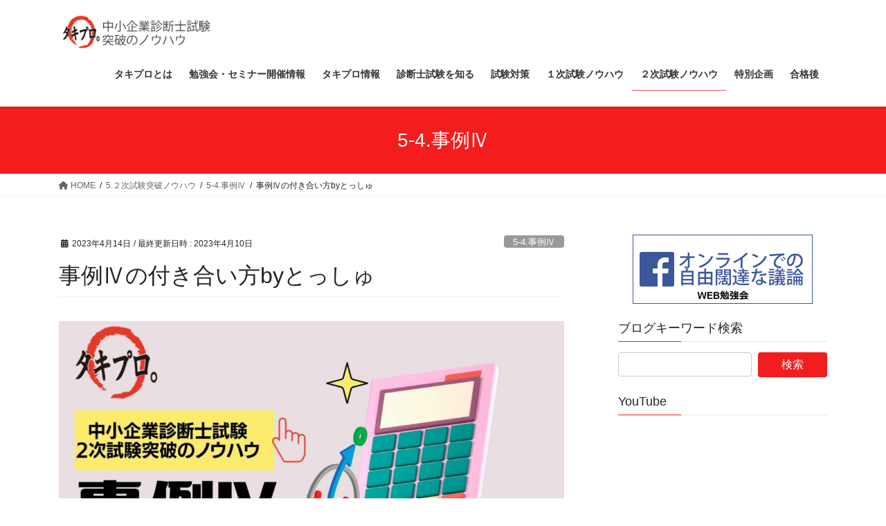

--- FILE ---
content_type: text/html; charset=UTF-8
request_url: https://www.takipro.com/2jishikenknow-how/case4/105001/?doing_wp_cron=1685582933.7895851135253906250000
body_size: 30276
content:
<!DOCTYPE html>
<html dir="ltr" lang="ja" prefix="og: https://ogp.me/ns#">
<head>
<meta charset="utf-8">
<meta http-equiv="X-UA-Compatible" content="IE=edge">
<meta name="viewport" content="width=device-width, initial-scale=1">

<title>事例Ⅳの付き合い方byとっしゅ - タキプロ | 中小企業診断士試験 | 勉強会 | セミナー</title>
	<style>img:is([sizes="auto" i], [sizes^="auto," i]) { contain-intrinsic-size: 3000px 1500px }</style>
	
		<!-- All in One SEO 4.9.3 - aioseo.com -->
	<meta name="description" content="読者のみなさん、こんにちは。タキプロ14期のとっしゅです。前回は事例Ⅱについて書かせていただきました。 本題へ" />
	<meta name="robots" content="max-image-preview:large" />
	<meta name="author" content="ユーザタキプロ"/>
	<link rel="canonical" href="https://www.takipro.com/2jishikenknow-how/case4/105001/" />
	<meta name="generator" content="All in One SEO (AIOSEO) 4.9.3" />
		<meta property="og:locale" content="ja_JP" />
		<meta property="og:site_name" content="タキプロ | 中小企業診断士試験 | 勉強会 | セミナー - タキプロは中小企業診断士試験受験生の合格確率を１％でも高めるために活動する有志の団体です" />
		<meta property="og:type" content="article" />
		<meta property="og:title" content="事例Ⅳの付き合い方byとっしゅ - タキプロ | 中小企業診断士試験 | 勉強会 | セミナー" />
		<meta property="og:description" content="読者のみなさん、こんにちは。タキプロ14期のとっしゅです。前回は事例Ⅱについて書かせていただきました。 本題へ" />
		<meta property="og:url" content="https://www.takipro.com/2jishikenknow-how/case4/105001/" />
		<meta property="article:published_time" content="2023-04-13T21:00:00+00:00" />
		<meta property="article:modified_time" content="2023-04-09T16:16:16+00:00" />
		<meta name="twitter:card" content="summary" />
		<meta name="twitter:title" content="事例Ⅳの付き合い方byとっしゅ - タキプロ | 中小企業診断士試験 | 勉強会 | セミナー" />
		<meta name="twitter:description" content="読者のみなさん、こんにちは。タキプロ14期のとっしゅです。前回は事例Ⅱについて書かせていただきました。 本題へ" />
		<script type="application/ld+json" class="aioseo-schema">
			{"@context":"https:\/\/schema.org","@graph":[{"@type":"BlogPosting","@id":"https:\/\/www.takipro.com\/2jishikenknow-how\/case4\/105001\/#blogposting","name":"\u4e8b\u4f8b\u2163\u306e\u4ed8\u304d\u5408\u3044\u65b9by\u3068\u3063\u3057\u3085 - \u30bf\u30ad\u30d7\u30ed | \u4e2d\u5c0f\u4f01\u696d\u8a3a\u65ad\u58eb\u8a66\u9a13 | \u52c9\u5f37\u4f1a | \u30bb\u30df\u30ca\u30fc","headline":"\u4e8b\u4f8b\u2163\u306e\u4ed8\u304d\u5408\u3044\u65b9by\u3068\u3063\u3057\u3085","author":{"@id":"https:\/\/www.takipro.com\/author\/takiprouser\/#author"},"publisher":{"@id":"https:\/\/www.takipro.com\/#organization"},"image":{"@type":"ImageObject","url":"https:\/\/www.takipro.com\/wp-content\/uploads\/2023\/03\/4-1024x576-1.jpg","width":1024,"height":576},"datePublished":"2023-04-14T06:00:00+09:00","dateModified":"2023-04-10T01:16:16+09:00","inLanguage":"ja","mainEntityOfPage":{"@id":"https:\/\/www.takipro.com\/2jishikenknow-how\/case4\/105001\/#webpage"},"isPartOf":{"@id":"https:\/\/www.takipro.com\/2jishikenknow-how\/case4\/105001\/#webpage"},"articleSection":"5-4.\u4e8b\u4f8b\u2163, 14\u671f\u306e\u30ce\u30a6\u30cf\u30a6, \u3068\u3063\u3057\u3085\u306e\u30ce\u30a6\u30cf\u30a6"},{"@type":"BreadcrumbList","@id":"https:\/\/www.takipro.com\/2jishikenknow-how\/case4\/105001\/#breadcrumblist","itemListElement":[{"@type":"ListItem","@id":"https:\/\/www.takipro.com#listItem","position":1,"name":"\u30db\u30fc\u30e0","item":"https:\/\/www.takipro.com","nextItem":{"@type":"ListItem","@id":"https:\/\/www.takipro.com\/category\/2jishikenknow-how\/#listItem","name":"5.\uff12\u6b21\u8a66\u9a13\u7a81\u7834\u30ce\u30a6\u30cf\u30a6"}},{"@type":"ListItem","@id":"https:\/\/www.takipro.com\/category\/2jishikenknow-how\/#listItem","position":2,"name":"5.\uff12\u6b21\u8a66\u9a13\u7a81\u7834\u30ce\u30a6\u30cf\u30a6","item":"https:\/\/www.takipro.com\/category\/2jishikenknow-how\/","nextItem":{"@type":"ListItem","@id":"https:\/\/www.takipro.com\/category\/2jishikenknow-how\/case4\/#listItem","name":"5-4.\u4e8b\u4f8b\u2163"},"previousItem":{"@type":"ListItem","@id":"https:\/\/www.takipro.com#listItem","name":"\u30db\u30fc\u30e0"}},{"@type":"ListItem","@id":"https:\/\/www.takipro.com\/category\/2jishikenknow-how\/case4\/#listItem","position":3,"name":"5-4.\u4e8b\u4f8b\u2163","item":"https:\/\/www.takipro.com\/category\/2jishikenknow-how\/case4\/","nextItem":{"@type":"ListItem","@id":"https:\/\/www.takipro.com\/2jishikenknow-how\/case4\/105001\/#listItem","name":"\u4e8b\u4f8b\u2163\u306e\u4ed8\u304d\u5408\u3044\u65b9by\u3068\u3063\u3057\u3085"},"previousItem":{"@type":"ListItem","@id":"https:\/\/www.takipro.com\/category\/2jishikenknow-how\/#listItem","name":"5.\uff12\u6b21\u8a66\u9a13\u7a81\u7834\u30ce\u30a6\u30cf\u30a6"}},{"@type":"ListItem","@id":"https:\/\/www.takipro.com\/2jishikenknow-how\/case4\/105001\/#listItem","position":4,"name":"\u4e8b\u4f8b\u2163\u306e\u4ed8\u304d\u5408\u3044\u65b9by\u3068\u3063\u3057\u3085","previousItem":{"@type":"ListItem","@id":"https:\/\/www.takipro.com\/category\/2jishikenknow-how\/case4\/#listItem","name":"5-4.\u4e8b\u4f8b\u2163"}}]},{"@type":"Organization","@id":"https:\/\/www.takipro.com\/#organization","name":"\u30bf\u30ad\u30d7\u30ed | \u4e2d\u5c0f\u4f01\u696d\u8a3a\u65ad\u58eb\u8a66\u9a13 | \u52c9\u5f37\u4f1a | \u30bb\u30df\u30ca\u30fc","description":"\u30bf\u30ad\u30d7\u30ed\u306f\u4e2d\u5c0f\u4f01\u696d\u8a3a\u65ad\u58eb\u8a66\u9a13\u53d7\u9a13\u751f\u306e\u5408\u683c\u78ba\u7387\u3092\uff11\uff05\u3067\u3082\u9ad8\u3081\u308b\u305f\u3081\u306b\u6d3b\u52d5\u3059\u308b\u6709\u5fd7\u306e\u56e3\u4f53\u3067\u3059","url":"https:\/\/www.takipro.com\/","logo":{"@type":"ImageObject","url":"https:\/\/www.takipro.com\/wp-content\/uploads\/2021\/02\/265776721c58e01b49d841edf64946bf.png","@id":"https:\/\/www.takipro.com\/2jishikenknow-how\/case4\/105001\/#organizationLogo","width":250,"height":250},"image":{"@id":"https:\/\/www.takipro.com\/2jishikenknow-how\/case4\/105001\/#organizationLogo"}},{"@type":"Person","@id":"https:\/\/www.takipro.com\/author\/takiprouser\/#author","url":"https:\/\/www.takipro.com\/author\/takiprouser\/","name":"\u30e6\u30fc\u30b6\u30bf\u30ad\u30d7\u30ed","image":{"@type":"ImageObject","@id":"https:\/\/www.takipro.com\/2jishikenknow-how\/case4\/105001\/#authorImage","url":"https:\/\/secure.gravatar.com\/avatar\/4b7c2d0c592b7530e7911bb40b2829d8964340d034db46e0c5d84924eed1eead?s=96&d=mm&r=g","width":96,"height":96,"caption":"\u30e6\u30fc\u30b6\u30bf\u30ad\u30d7\u30ed"}},{"@type":"WebPage","@id":"https:\/\/www.takipro.com\/2jishikenknow-how\/case4\/105001\/#webpage","url":"https:\/\/www.takipro.com\/2jishikenknow-how\/case4\/105001\/","name":"\u4e8b\u4f8b\u2163\u306e\u4ed8\u304d\u5408\u3044\u65b9by\u3068\u3063\u3057\u3085 - \u30bf\u30ad\u30d7\u30ed | \u4e2d\u5c0f\u4f01\u696d\u8a3a\u65ad\u58eb\u8a66\u9a13 | \u52c9\u5f37\u4f1a | \u30bb\u30df\u30ca\u30fc","description":"\u8aad\u8005\u306e\u307f\u306a\u3055\u3093\u3001\u3053\u3093\u306b\u3061\u306f\u3002\u30bf\u30ad\u30d7\u30ed14\u671f\u306e\u3068\u3063\u3057\u3085\u3067\u3059\u3002\u524d\u56de\u306f\u4e8b\u4f8b\u2161\u306b\u3064\u3044\u3066\u66f8\u304b\u305b\u3066\u3044\u305f\u3060\u304d\u307e\u3057\u305f\u3002 \u672c\u984c\u3078","inLanguage":"ja","isPartOf":{"@id":"https:\/\/www.takipro.com\/#website"},"breadcrumb":{"@id":"https:\/\/www.takipro.com\/2jishikenknow-how\/case4\/105001\/#breadcrumblist"},"author":{"@id":"https:\/\/www.takipro.com\/author\/takiprouser\/#author"},"creator":{"@id":"https:\/\/www.takipro.com\/author\/takiprouser\/#author"},"image":{"@type":"ImageObject","url":"https:\/\/www.takipro.com\/wp-content\/uploads\/2023\/03\/4-1024x576-1.jpg","@id":"https:\/\/www.takipro.com\/2jishikenknow-how\/case4\/105001\/#mainImage","width":1024,"height":576},"primaryImageOfPage":{"@id":"https:\/\/www.takipro.com\/2jishikenknow-how\/case4\/105001\/#mainImage"},"datePublished":"2023-04-14T06:00:00+09:00","dateModified":"2023-04-10T01:16:16+09:00"},{"@type":"WebSite","@id":"https:\/\/www.takipro.com\/#website","url":"https:\/\/www.takipro.com\/","name":"\u30bf\u30ad\u30d7\u30ed | \u4e2d\u5c0f\u4f01\u696d\u8a3a\u65ad\u58eb\u8a66\u9a13 | \u52c9\u5f37\u4f1a | \u30bb\u30df\u30ca\u30fc","description":"\u30bf\u30ad\u30d7\u30ed\u306f\u4e2d\u5c0f\u4f01\u696d\u8a3a\u65ad\u58eb\u8a66\u9a13\u53d7\u9a13\u751f\u306e\u5408\u683c\u78ba\u7387\u3092\uff11\uff05\u3067\u3082\u9ad8\u3081\u308b\u305f\u3081\u306b\u6d3b\u52d5\u3059\u308b\u6709\u5fd7\u306e\u56e3\u4f53\u3067\u3059","inLanguage":"ja","publisher":{"@id":"https:\/\/www.takipro.com\/#organization"}}]}
		</script>
		<!-- All in One SEO -->

<link rel='dns-prefetch' href='//www.googletagmanager.com' />
<link rel="alternate" type="application/rss+xml" title="タキプロ | 中小企業診断士試験 | 勉強会 | セミナー &raquo; フィード" href="https://www.takipro.com/feed/" />
<link rel="alternate" type="application/rss+xml" title="タキプロ | 中小企業診断士試験 | 勉強会 | セミナー &raquo; コメントフィード" href="https://www.takipro.com/comments/feed/" />
<link rel="alternate" type="application/rss+xml" title="タキプロ | 中小企業診断士試験 | 勉強会 | セミナー &raquo; 事例Ⅳの付き合い方byとっしゅ のコメントのフィード" href="https://www.takipro.com/2jishikenknow-how/case4/105001/feed/" />
<meta name="description" content="読者のみなさん、こんにちは。タキプロ14期のとっしゅです。前回は事例Ⅱについて書かせていただきました。https://www.takipro.com/2jishikenknow-how/case2/103683/本題へ入る前に春セミナーのご案内です！4月22日（土）＆4月23日（日）開催！タキプロオンライン春セミナーのご案内GWまであと1か月に差し迫ったこの時期、「1次試験までどんな学習計画を立てればよいの？」「合格者の勉強方法や失敗談を聞いてお" /><script type="text/javascript">
/* <![CDATA[ */
window._wpemojiSettings = {"baseUrl":"https:\/\/s.w.org\/images\/core\/emoji\/16.0.1\/72x72\/","ext":".png","svgUrl":"https:\/\/s.w.org\/images\/core\/emoji\/16.0.1\/svg\/","svgExt":".svg","source":{"concatemoji":"https:\/\/www.takipro.com\/wp-includes\/js\/wp-emoji-release.min.js?ver=6.8.3"}};
/*! This file is auto-generated */
!function(s,n){var o,i,e;function c(e){try{var t={supportTests:e,timestamp:(new Date).valueOf()};sessionStorage.setItem(o,JSON.stringify(t))}catch(e){}}function p(e,t,n){e.clearRect(0,0,e.canvas.width,e.canvas.height),e.fillText(t,0,0);var t=new Uint32Array(e.getImageData(0,0,e.canvas.width,e.canvas.height).data),a=(e.clearRect(0,0,e.canvas.width,e.canvas.height),e.fillText(n,0,0),new Uint32Array(e.getImageData(0,0,e.canvas.width,e.canvas.height).data));return t.every(function(e,t){return e===a[t]})}function u(e,t){e.clearRect(0,0,e.canvas.width,e.canvas.height),e.fillText(t,0,0);for(var n=e.getImageData(16,16,1,1),a=0;a<n.data.length;a++)if(0!==n.data[a])return!1;return!0}function f(e,t,n,a){switch(t){case"flag":return n(e,"\ud83c\udff3\ufe0f\u200d\u26a7\ufe0f","\ud83c\udff3\ufe0f\u200b\u26a7\ufe0f")?!1:!n(e,"\ud83c\udde8\ud83c\uddf6","\ud83c\udde8\u200b\ud83c\uddf6")&&!n(e,"\ud83c\udff4\udb40\udc67\udb40\udc62\udb40\udc65\udb40\udc6e\udb40\udc67\udb40\udc7f","\ud83c\udff4\u200b\udb40\udc67\u200b\udb40\udc62\u200b\udb40\udc65\u200b\udb40\udc6e\u200b\udb40\udc67\u200b\udb40\udc7f");case"emoji":return!a(e,"\ud83e\udedf")}return!1}function g(e,t,n,a){var r="undefined"!=typeof WorkerGlobalScope&&self instanceof WorkerGlobalScope?new OffscreenCanvas(300,150):s.createElement("canvas"),o=r.getContext("2d",{willReadFrequently:!0}),i=(o.textBaseline="top",o.font="600 32px Arial",{});return e.forEach(function(e){i[e]=t(o,e,n,a)}),i}function t(e){var t=s.createElement("script");t.src=e,t.defer=!0,s.head.appendChild(t)}"undefined"!=typeof Promise&&(o="wpEmojiSettingsSupports",i=["flag","emoji"],n.supports={everything:!0,everythingExceptFlag:!0},e=new Promise(function(e){s.addEventListener("DOMContentLoaded",e,{once:!0})}),new Promise(function(t){var n=function(){try{var e=JSON.parse(sessionStorage.getItem(o));if("object"==typeof e&&"number"==typeof e.timestamp&&(new Date).valueOf()<e.timestamp+604800&&"object"==typeof e.supportTests)return e.supportTests}catch(e){}return null}();if(!n){if("undefined"!=typeof Worker&&"undefined"!=typeof OffscreenCanvas&&"undefined"!=typeof URL&&URL.createObjectURL&&"undefined"!=typeof Blob)try{var e="postMessage("+g.toString()+"("+[JSON.stringify(i),f.toString(),p.toString(),u.toString()].join(",")+"));",a=new Blob([e],{type:"text/javascript"}),r=new Worker(URL.createObjectURL(a),{name:"wpTestEmojiSupports"});return void(r.onmessage=function(e){c(n=e.data),r.terminate(),t(n)})}catch(e){}c(n=g(i,f,p,u))}t(n)}).then(function(e){for(var t in e)n.supports[t]=e[t],n.supports.everything=n.supports.everything&&n.supports[t],"flag"!==t&&(n.supports.everythingExceptFlag=n.supports.everythingExceptFlag&&n.supports[t]);n.supports.everythingExceptFlag=n.supports.everythingExceptFlag&&!n.supports.flag,n.DOMReady=!1,n.readyCallback=function(){n.DOMReady=!0}}).then(function(){return e}).then(function(){var e;n.supports.everything||(n.readyCallback(),(e=n.source||{}).concatemoji?t(e.concatemoji):e.wpemoji&&e.twemoji&&(t(e.twemoji),t(e.wpemoji)))}))}((window,document),window._wpemojiSettings);
/* ]]> */
</script>
<link rel='stylesheet' id='vkExUnit_common_style-css' href='https://www.takipro.com/wp-content/plugins/vk-all-in-one-expansion-unit/assets/css/vkExUnit_style.css?ver=9.112.4.0' type='text/css' media='all' />
<style id='vkExUnit_common_style-inline-css' type='text/css'>
:root {--ver_page_top_button_url:url(https://www.takipro.com/wp-content/plugins/vk-all-in-one-expansion-unit/assets/images/to-top-btn-icon.svg);}@font-face {font-weight: normal;font-style: normal;font-family: "vk_sns";src: url("https://www.takipro.com/wp-content/plugins/vk-all-in-one-expansion-unit/inc/sns/icons/fonts/vk_sns.eot?-bq20cj");src: url("https://www.takipro.com/wp-content/plugins/vk-all-in-one-expansion-unit/inc/sns/icons/fonts/vk_sns.eot?#iefix-bq20cj") format("embedded-opentype"),url("https://www.takipro.com/wp-content/plugins/vk-all-in-one-expansion-unit/inc/sns/icons/fonts/vk_sns.woff?-bq20cj") format("woff"),url("https://www.takipro.com/wp-content/plugins/vk-all-in-one-expansion-unit/inc/sns/icons/fonts/vk_sns.ttf?-bq20cj") format("truetype"),url("https://www.takipro.com/wp-content/plugins/vk-all-in-one-expansion-unit/inc/sns/icons/fonts/vk_sns.svg?-bq20cj#vk_sns") format("svg");}
.veu_promotion-alert__content--text {border: 1px solid rgba(0,0,0,0.125);padding: 0.5em 1em;border-radius: var(--vk-size-radius);margin-bottom: var(--vk-margin-block-bottom);font-size: 0.875rem;}/* Alert Content部分に段落タグを入れた場合に最後の段落の余白を0にする */.veu_promotion-alert__content--text p:last-of-type{margin-bottom:0;margin-top: 0;}
</style>
<style id='wp-emoji-styles-inline-css' type='text/css'>

	img.wp-smiley, img.emoji {
		display: inline !important;
		border: none !important;
		box-shadow: none !important;
		height: 1em !important;
		width: 1em !important;
		margin: 0 0.07em !important;
		vertical-align: -0.1em !important;
		background: none !important;
		padding: 0 !important;
	}
</style>
<link rel='stylesheet' id='wp-block-library-css' href='https://www.takipro.com/wp-includes/css/dist/block-library/style.min.css?ver=6.8.3' type='text/css' media='all' />
<style id='wp-block-library-inline-css' type='text/css'>
.vk-cols--reverse{flex-direction:row-reverse}.vk-cols--hasbtn{margin-bottom:0}.vk-cols--hasbtn>.row>.vk_gridColumn_item,.vk-cols--hasbtn>.wp-block-column{position:relative;padding-bottom:3em}.vk-cols--hasbtn>.row>.vk_gridColumn_item>.wp-block-buttons,.vk-cols--hasbtn>.row>.vk_gridColumn_item>.vk_button,.vk-cols--hasbtn>.wp-block-column>.wp-block-buttons,.vk-cols--hasbtn>.wp-block-column>.vk_button{position:absolute;bottom:0;width:100%}.vk-cols--fit.wp-block-columns{gap:0}.vk-cols--fit.wp-block-columns,.vk-cols--fit.wp-block-columns:not(.is-not-stacked-on-mobile){margin-top:0;margin-bottom:0;justify-content:space-between}.vk-cols--fit.wp-block-columns>.wp-block-column *:last-child,.vk-cols--fit.wp-block-columns:not(.is-not-stacked-on-mobile)>.wp-block-column *:last-child{margin-bottom:0}.vk-cols--fit.wp-block-columns>.wp-block-column>.wp-block-cover,.vk-cols--fit.wp-block-columns:not(.is-not-stacked-on-mobile)>.wp-block-column>.wp-block-cover{margin-top:0}.vk-cols--fit.wp-block-columns.has-background,.vk-cols--fit.wp-block-columns:not(.is-not-stacked-on-mobile).has-background{padding:0}@media(max-width: 599px){.vk-cols--fit.wp-block-columns:not(.has-background)>.wp-block-column:not(.has-background),.vk-cols--fit.wp-block-columns:not(.is-not-stacked-on-mobile):not(.has-background)>.wp-block-column:not(.has-background){padding-left:0 !important;padding-right:0 !important}}@media(min-width: 782px){.vk-cols--fit.wp-block-columns .block-editor-block-list__block.wp-block-column:not(:first-child),.vk-cols--fit.wp-block-columns>.wp-block-column:not(:first-child),.vk-cols--fit.wp-block-columns:not(.is-not-stacked-on-mobile) .block-editor-block-list__block.wp-block-column:not(:first-child),.vk-cols--fit.wp-block-columns:not(.is-not-stacked-on-mobile)>.wp-block-column:not(:first-child){margin-left:0}}@media(min-width: 600px)and (max-width: 781px){.vk-cols--fit.wp-block-columns .wp-block-column:nth-child(2n),.vk-cols--fit.wp-block-columns:not(.is-not-stacked-on-mobile) .wp-block-column:nth-child(2n){margin-left:0}.vk-cols--fit.wp-block-columns .wp-block-column:not(:only-child),.vk-cols--fit.wp-block-columns:not(.is-not-stacked-on-mobile) .wp-block-column:not(:only-child){flex-basis:50% !important}}.vk-cols--fit--gap1.wp-block-columns{gap:1px}@media(min-width: 600px)and (max-width: 781px){.vk-cols--fit--gap1.wp-block-columns .wp-block-column:not(:only-child){flex-basis:calc(50% - 1px) !important}}.vk-cols--fit.vk-cols--grid>.block-editor-block-list__block,.vk-cols--fit.vk-cols--grid>.wp-block-column,.vk-cols--fit.vk-cols--grid:not(.is-not-stacked-on-mobile)>.block-editor-block-list__block,.vk-cols--fit.vk-cols--grid:not(.is-not-stacked-on-mobile)>.wp-block-column{flex-basis:50%;box-sizing:border-box}@media(max-width: 599px){.vk-cols--fit.vk-cols--grid.vk-cols--grid--alignfull>.wp-block-column:nth-child(2)>.wp-block-cover,.vk-cols--fit.vk-cols--grid.vk-cols--grid--alignfull>.wp-block-column:nth-child(2)>.vk_outer,.vk-cols--fit.vk-cols--grid:not(.is-not-stacked-on-mobile).vk-cols--grid--alignfull>.wp-block-column:nth-child(2)>.wp-block-cover,.vk-cols--fit.vk-cols--grid:not(.is-not-stacked-on-mobile).vk-cols--grid--alignfull>.wp-block-column:nth-child(2)>.vk_outer{width:100vw;margin-right:calc((100% - 100vw)/2);margin-left:calc((100% - 100vw)/2)}}@media(min-width: 600px){.vk-cols--fit.vk-cols--grid.vk-cols--grid--alignfull>.wp-block-column:nth-child(2)>.wp-block-cover,.vk-cols--fit.vk-cols--grid.vk-cols--grid--alignfull>.wp-block-column:nth-child(2)>.vk_outer,.vk-cols--fit.vk-cols--grid:not(.is-not-stacked-on-mobile).vk-cols--grid--alignfull>.wp-block-column:nth-child(2)>.wp-block-cover,.vk-cols--fit.vk-cols--grid:not(.is-not-stacked-on-mobile).vk-cols--grid--alignfull>.wp-block-column:nth-child(2)>.vk_outer{margin-right:calc(100% - 50vw);width:50vw}}@media(min-width: 600px){.vk-cols--fit.vk-cols--grid.vk-cols--grid--alignfull.vk-cols--reverse>.wp-block-column,.vk-cols--fit.vk-cols--grid:not(.is-not-stacked-on-mobile).vk-cols--grid--alignfull.vk-cols--reverse>.wp-block-column{margin-left:0;margin-right:0}.vk-cols--fit.vk-cols--grid.vk-cols--grid--alignfull.vk-cols--reverse>.wp-block-column:nth-child(2)>.wp-block-cover,.vk-cols--fit.vk-cols--grid.vk-cols--grid--alignfull.vk-cols--reverse>.wp-block-column:nth-child(2)>.vk_outer,.vk-cols--fit.vk-cols--grid:not(.is-not-stacked-on-mobile).vk-cols--grid--alignfull.vk-cols--reverse>.wp-block-column:nth-child(2)>.wp-block-cover,.vk-cols--fit.vk-cols--grid:not(.is-not-stacked-on-mobile).vk-cols--grid--alignfull.vk-cols--reverse>.wp-block-column:nth-child(2)>.vk_outer{margin-left:calc(100% - 50vw)}}.vk-cols--menu h2,.vk-cols--menu h3,.vk-cols--menu h4,.vk-cols--menu h5{margin-bottom:.2em;text-shadow:#000 0 0 10px}.vk-cols--menu h2:first-child,.vk-cols--menu h3:first-child,.vk-cols--menu h4:first-child,.vk-cols--menu h5:first-child{margin-top:0}.vk-cols--menu p{margin-bottom:1rem;text-shadow:#000 0 0 10px}.vk-cols--menu .wp-block-cover__inner-container:last-child{margin-bottom:0}.vk-cols--fitbnrs .wp-block-column .wp-block-cover:hover img{filter:unset}.vk-cols--fitbnrs .wp-block-column .wp-block-cover:hover{background-color:unset}.vk-cols--fitbnrs .wp-block-column .wp-block-cover:hover .wp-block-cover__image-background{filter:unset !important}.vk-cols--fitbnrs .wp-block-cover .wp-block-cover__inner-container{position:absolute;height:100%;width:100%}.vk-cols--fitbnrs .vk_button{height:100%;margin:0}.vk-cols--fitbnrs .vk_button .vk_button_btn,.vk-cols--fitbnrs .vk_button .btn{height:100%;width:100%;border:none;box-shadow:none;background-color:unset !important;transition:unset}.vk-cols--fitbnrs .vk_button .vk_button_btn:hover,.vk-cols--fitbnrs .vk_button .btn:hover{transition:unset}.vk-cols--fitbnrs .vk_button .vk_button_btn:after,.vk-cols--fitbnrs .vk_button .btn:after{border:none}.vk-cols--fitbnrs .vk_button .vk_button_link_txt{width:100%;position:absolute;top:50%;left:50%;transform:translateY(-50%) translateX(-50%);font-size:2rem;text-shadow:#000 0 0 10px}.vk-cols--fitbnrs .vk_button .vk_button_link_subCaption{width:100%;position:absolute;top:calc(50% + 2.2em);left:50%;transform:translateY(-50%) translateX(-50%);text-shadow:#000 0 0 10px}@media(min-width: 992px){.vk-cols--media.wp-block-columns{gap:3rem}}.vk-fit-map figure{margin-bottom:0}.vk-fit-map iframe{position:relative;margin-bottom:0;display:block;max-height:400px;width:100vw}.vk-fit-map:is(.alignfull,.alignwide) div{max-width:100%}.vk-table--th--width25 :where(tr>*:first-child){width:25%}.vk-table--th--width30 :where(tr>*:first-child){width:30%}.vk-table--th--width35 :where(tr>*:first-child){width:35%}.vk-table--th--width40 :where(tr>*:first-child){width:40%}.vk-table--th--bg-bright :where(tr>*:first-child){background-color:var(--wp--preset--color--bg-secondary, rgba(0, 0, 0, 0.05))}@media(max-width: 599px){.vk-table--mobile-block :is(th,td){width:100%;display:block}.vk-table--mobile-block.wp-block-table table :is(th,td){border-top:none}}.vk-table--width--th25 :where(tr>*:first-child){width:25%}.vk-table--width--th30 :where(tr>*:first-child){width:30%}.vk-table--width--th35 :where(tr>*:first-child){width:35%}.vk-table--width--th40 :where(tr>*:first-child){width:40%}.no-margin{margin:0}@media(max-width: 599px){.wp-block-image.vk-aligncenter--mobile>.alignright{float:none;margin-left:auto;margin-right:auto}.vk-no-padding-horizontal--mobile{padding-left:0 !important;padding-right:0 !important}}
/* VK Color Palettes */
</style>
<style id='classic-theme-styles-inline-css' type='text/css'>
/*! This file is auto-generated */
.wp-block-button__link{color:#fff;background-color:#32373c;border-radius:9999px;box-shadow:none;text-decoration:none;padding:calc(.667em + 2px) calc(1.333em + 2px);font-size:1.125em}.wp-block-file__button{background:#32373c;color:#fff;text-decoration:none}
</style>
<link rel='stylesheet' id='aioseo/css/src/vue/standalone/blocks/table-of-contents/global.scss-css' href='https://www.takipro.com/wp-content/plugins/all-in-one-seo-pack/dist/Lite/assets/css/table-of-contents/global.e90f6d47.css?ver=4.9.3' type='text/css' media='all' />
<style id='global-styles-inline-css' type='text/css'>
:root{--wp--preset--aspect-ratio--square: 1;--wp--preset--aspect-ratio--4-3: 4/3;--wp--preset--aspect-ratio--3-4: 3/4;--wp--preset--aspect-ratio--3-2: 3/2;--wp--preset--aspect-ratio--2-3: 2/3;--wp--preset--aspect-ratio--16-9: 16/9;--wp--preset--aspect-ratio--9-16: 9/16;--wp--preset--color--black: #000000;--wp--preset--color--cyan-bluish-gray: #abb8c3;--wp--preset--color--white: #ffffff;--wp--preset--color--pale-pink: #f78da7;--wp--preset--color--vivid-red: #cf2e2e;--wp--preset--color--luminous-vivid-orange: #ff6900;--wp--preset--color--luminous-vivid-amber: #fcb900;--wp--preset--color--light-green-cyan: #7bdcb5;--wp--preset--color--vivid-green-cyan: #00d084;--wp--preset--color--pale-cyan-blue: #8ed1fc;--wp--preset--color--vivid-cyan-blue: #0693e3;--wp--preset--color--vivid-purple: #9b51e0;--wp--preset--gradient--vivid-cyan-blue-to-vivid-purple: linear-gradient(135deg,rgba(6,147,227,1) 0%,rgb(155,81,224) 100%);--wp--preset--gradient--light-green-cyan-to-vivid-green-cyan: linear-gradient(135deg,rgb(122,220,180) 0%,rgb(0,208,130) 100%);--wp--preset--gradient--luminous-vivid-amber-to-luminous-vivid-orange: linear-gradient(135deg,rgba(252,185,0,1) 0%,rgba(255,105,0,1) 100%);--wp--preset--gradient--luminous-vivid-orange-to-vivid-red: linear-gradient(135deg,rgba(255,105,0,1) 0%,rgb(207,46,46) 100%);--wp--preset--gradient--very-light-gray-to-cyan-bluish-gray: linear-gradient(135deg,rgb(238,238,238) 0%,rgb(169,184,195) 100%);--wp--preset--gradient--cool-to-warm-spectrum: linear-gradient(135deg,rgb(74,234,220) 0%,rgb(151,120,209) 20%,rgb(207,42,186) 40%,rgb(238,44,130) 60%,rgb(251,105,98) 80%,rgb(254,248,76) 100%);--wp--preset--gradient--blush-light-purple: linear-gradient(135deg,rgb(255,206,236) 0%,rgb(152,150,240) 100%);--wp--preset--gradient--blush-bordeaux: linear-gradient(135deg,rgb(254,205,165) 0%,rgb(254,45,45) 50%,rgb(107,0,62) 100%);--wp--preset--gradient--luminous-dusk: linear-gradient(135deg,rgb(255,203,112) 0%,rgb(199,81,192) 50%,rgb(65,88,208) 100%);--wp--preset--gradient--pale-ocean: linear-gradient(135deg,rgb(255,245,203) 0%,rgb(182,227,212) 50%,rgb(51,167,181) 100%);--wp--preset--gradient--electric-grass: linear-gradient(135deg,rgb(202,248,128) 0%,rgb(113,206,126) 100%);--wp--preset--gradient--midnight: linear-gradient(135deg,rgb(2,3,129) 0%,rgb(40,116,252) 100%);--wp--preset--font-size--small: 13px;--wp--preset--font-size--medium: 20px;--wp--preset--font-size--large: 36px;--wp--preset--font-size--x-large: 42px;--wp--preset--spacing--20: 0.44rem;--wp--preset--spacing--30: 0.67rem;--wp--preset--spacing--40: 1rem;--wp--preset--spacing--50: 1.5rem;--wp--preset--spacing--60: 2.25rem;--wp--preset--spacing--70: 3.38rem;--wp--preset--spacing--80: 5.06rem;--wp--preset--shadow--natural: 6px 6px 9px rgba(0, 0, 0, 0.2);--wp--preset--shadow--deep: 12px 12px 50px rgba(0, 0, 0, 0.4);--wp--preset--shadow--sharp: 6px 6px 0px rgba(0, 0, 0, 0.2);--wp--preset--shadow--outlined: 6px 6px 0px -3px rgba(255, 255, 255, 1), 6px 6px rgba(0, 0, 0, 1);--wp--preset--shadow--crisp: 6px 6px 0px rgba(0, 0, 0, 1);}:where(.is-layout-flex){gap: 0.5em;}:where(.is-layout-grid){gap: 0.5em;}body .is-layout-flex{display: flex;}.is-layout-flex{flex-wrap: wrap;align-items: center;}.is-layout-flex > :is(*, div){margin: 0;}body .is-layout-grid{display: grid;}.is-layout-grid > :is(*, div){margin: 0;}:where(.wp-block-columns.is-layout-flex){gap: 2em;}:where(.wp-block-columns.is-layout-grid){gap: 2em;}:where(.wp-block-post-template.is-layout-flex){gap: 1.25em;}:where(.wp-block-post-template.is-layout-grid){gap: 1.25em;}.has-black-color{color: var(--wp--preset--color--black) !important;}.has-cyan-bluish-gray-color{color: var(--wp--preset--color--cyan-bluish-gray) !important;}.has-white-color{color: var(--wp--preset--color--white) !important;}.has-pale-pink-color{color: var(--wp--preset--color--pale-pink) !important;}.has-vivid-red-color{color: var(--wp--preset--color--vivid-red) !important;}.has-luminous-vivid-orange-color{color: var(--wp--preset--color--luminous-vivid-orange) !important;}.has-luminous-vivid-amber-color{color: var(--wp--preset--color--luminous-vivid-amber) !important;}.has-light-green-cyan-color{color: var(--wp--preset--color--light-green-cyan) !important;}.has-vivid-green-cyan-color{color: var(--wp--preset--color--vivid-green-cyan) !important;}.has-pale-cyan-blue-color{color: var(--wp--preset--color--pale-cyan-blue) !important;}.has-vivid-cyan-blue-color{color: var(--wp--preset--color--vivid-cyan-blue) !important;}.has-vivid-purple-color{color: var(--wp--preset--color--vivid-purple) !important;}.has-black-background-color{background-color: var(--wp--preset--color--black) !important;}.has-cyan-bluish-gray-background-color{background-color: var(--wp--preset--color--cyan-bluish-gray) !important;}.has-white-background-color{background-color: var(--wp--preset--color--white) !important;}.has-pale-pink-background-color{background-color: var(--wp--preset--color--pale-pink) !important;}.has-vivid-red-background-color{background-color: var(--wp--preset--color--vivid-red) !important;}.has-luminous-vivid-orange-background-color{background-color: var(--wp--preset--color--luminous-vivid-orange) !important;}.has-luminous-vivid-amber-background-color{background-color: var(--wp--preset--color--luminous-vivid-amber) !important;}.has-light-green-cyan-background-color{background-color: var(--wp--preset--color--light-green-cyan) !important;}.has-vivid-green-cyan-background-color{background-color: var(--wp--preset--color--vivid-green-cyan) !important;}.has-pale-cyan-blue-background-color{background-color: var(--wp--preset--color--pale-cyan-blue) !important;}.has-vivid-cyan-blue-background-color{background-color: var(--wp--preset--color--vivid-cyan-blue) !important;}.has-vivid-purple-background-color{background-color: var(--wp--preset--color--vivid-purple) !important;}.has-black-border-color{border-color: var(--wp--preset--color--black) !important;}.has-cyan-bluish-gray-border-color{border-color: var(--wp--preset--color--cyan-bluish-gray) !important;}.has-white-border-color{border-color: var(--wp--preset--color--white) !important;}.has-pale-pink-border-color{border-color: var(--wp--preset--color--pale-pink) !important;}.has-vivid-red-border-color{border-color: var(--wp--preset--color--vivid-red) !important;}.has-luminous-vivid-orange-border-color{border-color: var(--wp--preset--color--luminous-vivid-orange) !important;}.has-luminous-vivid-amber-border-color{border-color: var(--wp--preset--color--luminous-vivid-amber) !important;}.has-light-green-cyan-border-color{border-color: var(--wp--preset--color--light-green-cyan) !important;}.has-vivid-green-cyan-border-color{border-color: var(--wp--preset--color--vivid-green-cyan) !important;}.has-pale-cyan-blue-border-color{border-color: var(--wp--preset--color--pale-cyan-blue) !important;}.has-vivid-cyan-blue-border-color{border-color: var(--wp--preset--color--vivid-cyan-blue) !important;}.has-vivid-purple-border-color{border-color: var(--wp--preset--color--vivid-purple) !important;}.has-vivid-cyan-blue-to-vivid-purple-gradient-background{background: var(--wp--preset--gradient--vivid-cyan-blue-to-vivid-purple) !important;}.has-light-green-cyan-to-vivid-green-cyan-gradient-background{background: var(--wp--preset--gradient--light-green-cyan-to-vivid-green-cyan) !important;}.has-luminous-vivid-amber-to-luminous-vivid-orange-gradient-background{background: var(--wp--preset--gradient--luminous-vivid-amber-to-luminous-vivid-orange) !important;}.has-luminous-vivid-orange-to-vivid-red-gradient-background{background: var(--wp--preset--gradient--luminous-vivid-orange-to-vivid-red) !important;}.has-very-light-gray-to-cyan-bluish-gray-gradient-background{background: var(--wp--preset--gradient--very-light-gray-to-cyan-bluish-gray) !important;}.has-cool-to-warm-spectrum-gradient-background{background: var(--wp--preset--gradient--cool-to-warm-spectrum) !important;}.has-blush-light-purple-gradient-background{background: var(--wp--preset--gradient--blush-light-purple) !important;}.has-blush-bordeaux-gradient-background{background: var(--wp--preset--gradient--blush-bordeaux) !important;}.has-luminous-dusk-gradient-background{background: var(--wp--preset--gradient--luminous-dusk) !important;}.has-pale-ocean-gradient-background{background: var(--wp--preset--gradient--pale-ocean) !important;}.has-electric-grass-gradient-background{background: var(--wp--preset--gradient--electric-grass) !important;}.has-midnight-gradient-background{background: var(--wp--preset--gradient--midnight) !important;}.has-small-font-size{font-size: var(--wp--preset--font-size--small) !important;}.has-medium-font-size{font-size: var(--wp--preset--font-size--medium) !important;}.has-large-font-size{font-size: var(--wp--preset--font-size--large) !important;}.has-x-large-font-size{font-size: var(--wp--preset--font-size--x-large) !important;}
:where(.wp-block-post-template.is-layout-flex){gap: 1.25em;}:where(.wp-block-post-template.is-layout-grid){gap: 1.25em;}
:where(.wp-block-columns.is-layout-flex){gap: 2em;}:where(.wp-block-columns.is-layout-grid){gap: 2em;}
:root :where(.wp-block-pullquote){font-size: 1.5em;line-height: 1.6;}
</style>
<link rel='stylesheet' id='contact-form-7-css' href='https://www.takipro.com/wp-content/plugins/contact-form-7/includes/css/styles.css?ver=6.1.3' type='text/css' media='all' />
<link rel='stylesheet' id='toc-screen-css' href='https://www.takipro.com/wp-content/plugins/table-of-contents-plus/screen.min.css?ver=2411.1' type='text/css' media='all' />
<link rel='stylesheet' id='vk-swiper-style-css' href='https://www.takipro.com/wp-content/plugins/vk-blocks/vendor/vektor-inc/vk-swiper/src/assets/css/swiper-bundle.min.css?ver=11.0.2' type='text/css' media='all' />
<link rel='stylesheet' id='bootstrap-4-style-css' href='https://www.takipro.com/wp-content/themes/lightning/_g2/library/bootstrap-4/css/bootstrap.min.css?ver=4.5.0' type='text/css' media='all' />
<link rel='stylesheet' id='lightning-common-style-css' href='https://www.takipro.com/wp-content/themes/lightning/_g2/assets/css/common.css?ver=15.32.1' type='text/css' media='all' />
<style id='lightning-common-style-inline-css' type='text/css'>
/* vk-mobile-nav */:root {--vk-mobile-nav-menu-btn-bg-src: url("https://www.takipro.com/wp-content/themes/lightning/_g2/inc/vk-mobile-nav/package/images/vk-menu-btn-black.svg");--vk-mobile-nav-menu-btn-close-bg-src: url("https://www.takipro.com/wp-content/themes/lightning/_g2/inc/vk-mobile-nav/package/images/vk-menu-close-black.svg");--vk-menu-acc-icon-open-black-bg-src: url("https://www.takipro.com/wp-content/themes/lightning/_g2/inc/vk-mobile-nav/package/images/vk-menu-acc-icon-open-black.svg");--vk-menu-acc-icon-open-white-bg-src: url("https://www.takipro.com/wp-content/themes/lightning/_g2/inc/vk-mobile-nav/package/images/vk-menu-acc-icon-open-white.svg");--vk-menu-acc-icon-close-black-bg-src: url("https://www.takipro.com/wp-content/themes/lightning/_g2/inc/vk-mobile-nav/package/images/vk-menu-close-black.svg");--vk-menu-acc-icon-close-white-bg-src: url("https://www.takipro.com/wp-content/themes/lightning/_g2/inc/vk-mobile-nav/package/images/vk-menu-close-white.svg");}
</style>
<link rel='stylesheet' id='lightning-design-style-css' href='https://www.takipro.com/wp-content/themes/lightning/_g2/design-skin/origin2/css/style.css?ver=15.32.1' type='text/css' media='all' />
<style id='lightning-design-style-inline-css' type='text/css'>
:root {--color-key:#f41d1d;--wp--preset--color--vk-color-primary:#f41d1d;--color-key-dark:#f45353;}
/* ltg common custom */:root {--vk-menu-acc-btn-border-color:#333;--vk-color-primary:#f41d1d;--vk-color-primary-dark:#f45353;--vk-color-primary-vivid:#ff2020;--color-key:#f41d1d;--wp--preset--color--vk-color-primary:#f41d1d;--color-key-dark:#f45353;}.veu_color_txt_key { color:#f45353 ; }.veu_color_bg_key { background-color:#f45353 ; }.veu_color_border_key { border-color:#f45353 ; }.btn-default { border-color:#f41d1d;color:#f41d1d;}.btn-default:focus,.btn-default:hover { border-color:#f41d1d;background-color: #f41d1d; }.wp-block-search__button,.btn-primary { background-color:#f41d1d;border-color:#f45353; }.wp-block-search__button:focus,.wp-block-search__button:hover,.btn-primary:not(:disabled):not(.disabled):active,.btn-primary:focus,.btn-primary:hover { background-color:#f45353;border-color:#f41d1d; }.btn-outline-primary { color : #f41d1d ; border-color:#f41d1d; }.btn-outline-primary:not(:disabled):not(.disabled):active,.btn-outline-primary:focus,.btn-outline-primary:hover { color : #fff; background-color:#f41d1d;border-color:#f45353; }a { color:#337ab7; }
.tagcloud a:before { font-family: "Font Awesome 5 Free";content: "\f02b";font-weight: bold; }
.media .media-body .media-heading a:hover { color:#f41d1d; }@media (min-width: 768px){.gMenu > li:before,.gMenu > li.menu-item-has-children::after { border-bottom-color:#f45353 }.gMenu li li { background-color:#f45353 }.gMenu li li a:hover { background-color:#f41d1d; }} /* @media (min-width: 768px) */.page-header { background-color:#f41d1d; }h2,.mainSection-title { border-top-color:#f41d1d; }h3:after,.subSection-title:after { border-bottom-color:#f41d1d; }ul.page-numbers li span.page-numbers.current,.page-link dl .post-page-numbers.current { background-color:#f41d1d; }.pager li > a { border-color:#f41d1d;color:#f41d1d;}.pager li > a:hover { background-color:#f41d1d;color:#fff;}.siteFooter { border-top-color:#f41d1d; }dt { border-left-color:#f41d1d; }:root {--g_nav_main_acc_icon_open_url:url(https://www.takipro.com/wp-content/themes/lightning/_g2/inc/vk-mobile-nav/package/images/vk-menu-acc-icon-open-black.svg);--g_nav_main_acc_icon_close_url: url(https://www.takipro.com/wp-content/themes/lightning/_g2/inc/vk-mobile-nav/package/images/vk-menu-close-black.svg);--g_nav_sub_acc_icon_open_url: url(https://www.takipro.com/wp-content/themes/lightning/_g2/inc/vk-mobile-nav/package/images/vk-menu-acc-icon-open-white.svg);--g_nav_sub_acc_icon_close_url: url(https://www.takipro.com/wp-content/themes/lightning/_g2/inc/vk-mobile-nav/package/images/vk-menu-close-white.svg);}
</style>
<link rel='stylesheet' id='veu-cta-css' href='https://www.takipro.com/wp-content/plugins/vk-all-in-one-expansion-unit/inc/call-to-action/package/assets/css/style.css?ver=9.112.4.0' type='text/css' media='all' />
<link rel='stylesheet' id='vk-blocks-build-css-css' href='https://www.takipro.com/wp-content/plugins/vk-blocks/build/block-build.css?ver=1.115.0.1' type='text/css' media='all' />
<style id='vk-blocks-build-css-inline-css' type='text/css'>

	:root {
		--vk_image-mask-circle: url(https://www.takipro.com/wp-content/plugins/vk-blocks/inc/vk-blocks/images/circle.svg);
		--vk_image-mask-wave01: url(https://www.takipro.com/wp-content/plugins/vk-blocks/inc/vk-blocks/images/wave01.svg);
		--vk_image-mask-wave02: url(https://www.takipro.com/wp-content/plugins/vk-blocks/inc/vk-blocks/images/wave02.svg);
		--vk_image-mask-wave03: url(https://www.takipro.com/wp-content/plugins/vk-blocks/inc/vk-blocks/images/wave03.svg);
		--vk_image-mask-wave04: url(https://www.takipro.com/wp-content/plugins/vk-blocks/inc/vk-blocks/images/wave04.svg);
	}
	

	:root {

		--vk-balloon-border-width:1px;

		--vk-balloon-speech-offset:-12px;
	}
	

	:root {
		--vk_flow-arrow: url(https://www.takipro.com/wp-content/plugins/vk-blocks/inc/vk-blocks/images/arrow_bottom.svg);
	}
	
</style>
<link rel='stylesheet' id='lightning-theme-style-css' href='https://www.takipro.com/wp-content/themes/lightning/style.css?ver=15.32.1' type='text/css' media='all' />
<link rel='stylesheet' id='vk-font-awesome-css' href='https://www.takipro.com/wp-content/themes/lightning/vendor/vektor-inc/font-awesome-versions/src/versions/6/css/all.min.css?ver=6.6.0' type='text/css' media='all' />
<script type="text/javascript" src="https://www.takipro.com/wp-includes/js/jquery/jquery.min.js?ver=3.7.1" id="jquery-core-js"></script>
<script type="text/javascript" src="https://www.takipro.com/wp-includes/js/jquery/jquery-migrate.min.js?ver=3.4.1" id="jquery-migrate-js"></script>

<!-- Site Kit によって追加された Google タグ（gtag.js）スニペット -->
<!-- Google アナリティクス スニペット (Site Kit が追加) -->
<script type="text/javascript" src="https://www.googletagmanager.com/gtag/js?id=GT-WP4ZVCB" id="google_gtagjs-js" async></script>
<script type="text/javascript" id="google_gtagjs-js-after">
/* <![CDATA[ */
window.dataLayer = window.dataLayer || [];function gtag(){dataLayer.push(arguments);}
gtag("set","linker",{"domains":["www.takipro.com"]});
gtag("js", new Date());
gtag("set", "developer_id.dZTNiMT", true);
gtag("config", "GT-WP4ZVCB");
/* ]]> */
</script>
<link rel="https://api.w.org/" href="https://www.takipro.com/wp-json/" /><link rel="alternate" title="JSON" type="application/json" href="https://www.takipro.com/wp-json/wp/v2/posts/105001" /><link rel="EditURI" type="application/rsd+xml" title="RSD" href="https://www.takipro.com/xmlrpc.php?rsd" />
<meta name="generator" content="WordPress 6.8.3" />
<link rel='shortlink' href='https://www.takipro.com/?p=105001' />
<link rel="alternate" title="oEmbed (JSON)" type="application/json+oembed" href="https://www.takipro.com/wp-json/oembed/1.0/embed?url=https%3A%2F%2Fwww.takipro.com%2F2jishikenknow-how%2Fcase4%2F105001%2F" />
<link rel="alternate" title="oEmbed (XML)" type="text/xml+oembed" href="https://www.takipro.com/wp-json/oembed/1.0/embed?url=https%3A%2F%2Fwww.takipro.com%2F2jishikenknow-how%2Fcase4%2F105001%2F&#038;format=xml" />
<meta name="generator" content="Site Kit by Google 1.170.0" /><style id="lightning-color-custom-for-plugins" type="text/css">/* ltg theme common */.color_key_bg,.color_key_bg_hover:hover{background-color: #f41d1d;}.color_key_txt,.color_key_txt_hover:hover{color: #f41d1d;}.color_key_border,.color_key_border_hover:hover{border-color: #f41d1d;}.color_key_dark_bg,.color_key_dark_bg_hover:hover{background-color: #f45353;}.color_key_dark_txt,.color_key_dark_txt_hover:hover{color: #f45353;}.color_key_dark_border,.color_key_dark_border_hover:hover{border-color: #f45353;}</style><style type="text/css">.recentcomments a{display:inline !important;padding:0 !important;margin:0 !important;}</style>
<!-- Google タグ マネージャー スニペット (Site Kit が追加) -->
<script type="text/javascript">
/* <![CDATA[ */

			( function( w, d, s, l, i ) {
				w[l] = w[l] || [];
				w[l].push( {'gtm.start': new Date().getTime(), event: 'gtm.js'} );
				var f = d.getElementsByTagName( s )[0],
					j = d.createElement( s ), dl = l != 'dataLayer' ? '&l=' + l : '';
				j.async = true;
				j.src = 'https://www.googletagmanager.com/gtm.js?id=' + i + dl;
				f.parentNode.insertBefore( j, f );
			} )( window, document, 'script', 'dataLayer', 'GTM-N396RWM' );
			
/* ]]> */
</script>

<!-- (ここまで) Google タグ マネージャー スニペット (Site Kit が追加) -->
<!-- [ VK All in One Expansion Unit OGP ] -->
<meta property="og:site_name" content="タキプロ | 中小企業診断士試験 | 勉強会 | セミナー" />
<meta property="og:url" content="https://www.takipro.com/2jishikenknow-how/case4/105001/" />
<meta property="og:title" content="事例Ⅳの付き合い方byとっしゅ | タキプロ | 中小企業診断士試験 | 勉強会 | セミナー" />
<meta property="og:description" content="読者のみなさん、こんにちは。タキプロ14期のとっしゅです。前回は事例Ⅱについて書かせていただきました。https://www.takipro.com/2jishikenknow-how/case2/103683/本題へ入る前に春セミナーのご案内です！4月22日（土）＆4月23日（日）開催！タキプロオンライン春セミナーのご案内GWまであと1か月に差し迫ったこの時期、「1次試験までどんな学習計画を立てればよいの？」「合格者の勉強方法や失敗談を聞いてお" />
<meta property="og:type" content="article" />
<meta property="og:image" content="https://www.takipro.com/wp-content/uploads/2023/03/4-1024x576-1.jpg" />
<meta property="og:image:width" content="1024" />
<meta property="og:image:height" content="576" />
<!-- [ / VK All in One Expansion Unit OGP ] -->
<!-- [ VK All in One Expansion Unit twitter card ] -->
<meta name="twitter:card" content="summary_large_image">
<meta name="twitter:description" content="読者のみなさん、こんにちは。タキプロ14期のとっしゅです。前回は事例Ⅱについて書かせていただきました。https://www.takipro.com/2jishikenknow-how/case2/103683/本題へ入る前に春セミナーのご案内です！4月22日（土）＆4月23日（日）開催！タキプロオンライン春セミナーのご案内GWまであと1か月に差し迫ったこの時期、「1次試験までどんな学習計画を立てればよいの？」「合格者の勉強方法や失敗談を聞いてお">
<meta name="twitter:title" content="事例Ⅳの付き合い方byとっしゅ | タキプロ | 中小企業診断士試験 | 勉強会 | セミナー">
<meta name="twitter:url" content="https://www.takipro.com/2jishikenknow-how/case4/105001/">
	<meta name="twitter:image" content="https://www.takipro.com/wp-content/uploads/2023/03/4-1024x576-1.jpg">
	<meta name="twitter:domain" content="www.takipro.com">
	<!-- [ / VK All in One Expansion Unit twitter card ] -->
	<link rel="icon" href="https://www.takipro.com/wp-content/uploads/2017/09/cropped-sitelogo_317-317-32x32.png" sizes="32x32" />
<link rel="icon" href="https://www.takipro.com/wp-content/uploads/2017/09/cropped-sitelogo_317-317-192x192.png" sizes="192x192" />
<link rel="apple-touch-icon" href="https://www.takipro.com/wp-content/uploads/2017/09/cropped-sitelogo_317-317-180x180.png" />
<meta name="msapplication-TileImage" content="https://www.takipro.com/wp-content/uploads/2017/09/cropped-sitelogo_317-317-270x270.png" />
		<style type="text/css" id="wp-custom-css">
			/* 動画を囲うdiv */
.video {
  position: relative;
  width:100%; /* 横幅は100%にしておく(ここを変えたい場合は実装コード2の方法を確認してください) */
  height:0; /* 高さは0にしておく(padding-topで高さを指定するため) */
  padding-top: 56.25%; /* 高さを指定(16:9) */
}

/* YouTube埋め込み用のiframe */
.video iframe{
  position: absolute;
  top: 0;
  left: 0;
  width: 100%;
  height: 100%;
}

/* 「ゴミ箱」メニューを消す */
.row-actions .trash {
    display: none;
}		</style>
		<!-- [ VK All in One Expansion Unit Article Structure Data ] --><script type="application/ld+json">{"@context":"https://schema.org/","@type":"Article","headline":"事例Ⅳの付き合い方byとっしゅ","image":"https://www.takipro.com/wp-content/uploads/2023/03/4-1024x576-1-320x180.jpg","datePublished":"2023-04-14T06:00:00+09:00","dateModified":"2023-04-10T01:16:16+09:00","author":{"@type":"organization","name":"ユーザタキプロ","url":"https://www.takipro.com/","sameAs":""}}</script><!-- [ / VK All in One Expansion Unit Article Structure Data ] -->
</head>
<body class="wp-singular post-template-default single single-post postid-105001 single-format-standard wp-theme-lightning vk-blocks fa_v6_css post-name-%e4%ba%8b%e4%be%8b%e2%85%b3%e3%81%ae%e4%bb%98%e3%81%8d%e5%90%88%e3%81%84%e6%96%b9by%e3%81%a8%e3%81%a3%e3%81%97%e3%82%85 category-case4 tag-14%e6%9c%9f%e3%81%ae%e3%83%8e%e3%82%a6%e3%83%8f%e3%82%a6 tag-%e3%81%a8%e3%81%a3%e3%81%97%e3%82%85%e3%81%ae%e3%83%8e%e3%82%a6%e3%83%8f%e3%82%a6 post-type-post sidebar-fix sidebar-fix-priority-top bootstrap4 device-pc">
<a class="skip-link screen-reader-text" href="#main">コンテンツへスキップ</a>
<a class="skip-link screen-reader-text" href="#vk-mobile-nav">ナビゲーションに移動</a>
		<!-- Google タグ マネージャー (noscript) スニペット (Site Kit が追加) -->
		<noscript>
			<iframe src="https://www.googletagmanager.com/ns.html?id=GTM-N396RWM" height="0" width="0" style="display:none;visibility:hidden"></iframe>
		</noscript>
		<!-- (ここまで) Google タグ マネージャー (noscript) スニペット (Site Kit が追加) -->
		<header class="siteHeader">
		<div class="container siteHeadContainer">
		<div class="navbar-header">
						<p class="navbar-brand siteHeader_logo">
			<a href="https://www.takipro.com/">
				<span><img src="https://www.takipro.com/wp-content/uploads/2021/02/sitelogo_280-60.png" alt="タキプロ | 中小企業診断士試験 | 勉強会 | セミナー" /></span>
			</a>
			</p>
					</div>

					<div id="gMenu_outer" class="gMenu_outer">
				<nav class="menu-menu-container"><ul id="menu-menu" class="menu gMenu vk-menu-acc"><li id="menu-item-38473" class="menu-item menu-item-type-post_type menu-item-object-page menu-item-has-children"><a href="https://www.takipro.com/about-takipro/"><strong class="gMenu_name">タキプロとは</strong></a>
<ul class="sub-menu">
	<li id="menu-item-131039" class="menu-item menu-item-type-post_type menu-item-object-page"><a href="https://www.takipro.com/about-takipro/17recruitment/">タキプロ17期メンバー募集！</a></li>
	<li id="menu-item-78536" class="menu-item menu-item-type-post_type menu-item-object-page"><a href="https://www.takipro.com/about-takipro/katudou/">タキプロ活動履歴</a></li>
	<li id="menu-item-38472" class="menu-item menu-item-type-post_type menu-item-object-page"><a href="https://www.takipro.com/contact/">お問い合わせ</a></li>
</ul>
</li>
<li id="menu-item-38468" class="menu-item menu-item-type-post_type menu-item-object-page menu-item-has-children"><a href="https://www.takipro.com/seminor_information2/"><strong class="gMenu_name">勉強会・セミナー開催情報</strong></a>
<ul class="sub-menu">
	<li id="menu-item-49881" class="menu-item menu-item-type-post_type menu-item-object-page"><a href="https://www.takipro.com/seminor_information2/webstudy/">タキプロ 勉強会</a></li>
	<li id="menu-item-117794" class="menu-item menu-item-type-custom menu-item-object-custom"><a href="https://www.takipro.com/seminor_information2/takipro_seminar/">タキプロセミナー</a></li>
</ul>
</li>
<li id="menu-item-75805" class="menu-item menu-item-type-taxonomy menu-item-object-category menu-item-has-children"><a href="https://www.takipro.com/category/about-takipro/"><strong class="gMenu_name">タキプロ情報</strong></a>
<ul class="sub-menu">
	<li id="menu-item-75806" class="menu-item menu-item-type-taxonomy menu-item-object-category"><a href="https://www.takipro.com/category/about-takipro/web-workshop/">1-1.Web勉強会</a></li>
	<li id="menu-item-75807" class="menu-item menu-item-type-taxonomy menu-item-object-category"><a href="https://www.takipro.com/category/about-takipro/seminar/">1-2.タキプロセミナー</a></li>
	<li id="menu-item-75808" class="menu-item menu-item-type-taxonomy menu-item-object-category"><a href="https://www.takipro.com/category/about-takipro/workshop/">1-3.タキプロ勉強会</a></li>
	<li id="menu-item-75809" class="menu-item menu-item-type-taxonomy menu-item-object-category"><a href="https://www.takipro.com/category/about-takipro/general/">1-4.活動内容</a></li>
</ul>
</li>
<li id="menu-item-75795" class="menu-item menu-item-type-taxonomy menu-item-object-category menu-item-has-children"><a href="https://www.takipro.com/category/know-the-exam/"><strong class="gMenu_name">診断士試験を知る</strong></a>
<ul class="sub-menu">
	<li id="menu-item-75796" class="menu-item menu-item-type-taxonomy menu-item-object-category"><a href="https://www.takipro.com/category/know-the-exam/experience-note/">2-1.合格体験記</a></li>
	<li id="menu-item-80406" class="menu-item menu-item-type-taxonomy menu-item-object-category"><a href="https://www.takipro.com/category/know-the-exam/exam-system/">2-2.試験制度</a></li>
</ul>
</li>
<li id="menu-item-80419" class="menu-item menu-item-type-taxonomy menu-item-object-category menu-item-has-children"><a href="https://www.takipro.com/category/strategy/"><strong class="gMenu_name">試験対策</strong></a>
<ul class="sub-menu">
	<li id="menu-item-80407" class="menu-item menu-item-type-taxonomy menu-item-object-category"><a href="https://www.takipro.com/category/strategy/study-method/">3-1.勉強方法</a></li>
	<li id="menu-item-80408" class="menu-item menu-item-type-taxonomy menu-item-object-category"><a href="https://www.takipro.com/category/strategy/tool-book/">3-2.勉強道具・書籍</a></li>
	<li id="menu-item-81502" class="menu-item menu-item-type-taxonomy menu-item-object-category"><a href="https://www.takipro.com/category/strategy/finalpaper/">3-3.ファイナルペーパー</a></li>
	<li id="menu-item-81503" class="menu-item menu-item-type-taxonomy menu-item-object-category"><a href="https://www.takipro.com/category/strategy/exam-day/">3-4.試験直前・当日</a></li>
</ul>
</li>
<li id="menu-item-75770" class="menu-item menu-item-type-taxonomy menu-item-object-category menu-item-has-children"><a href="https://www.takipro.com/category/1jishikenknow-how/"><strong class="gMenu_name">１次試験ノウハウ</strong></a>
<ul class="sub-menu">
	<li id="menu-item-75771" class="menu-item menu-item-type-taxonomy menu-item-object-category"><a href="https://www.takipro.com/category/1jishikenknow-how/economics/">4-1.経済学・経済政策</a></li>
	<li id="menu-item-75772" class="menu-item menu-item-type-taxonomy menu-item-object-category"><a href="https://www.takipro.com/category/1jishikenknow-how/finance-accounting/">4-2.財務・会計</a></li>
	<li id="menu-item-75773" class="menu-item menu-item-type-taxonomy menu-item-object-category"><a href="https://www.takipro.com/category/1jishikenknow-how/business-management/">4-3.企業経営理論</a></li>
	<li id="menu-item-75774" class="menu-item menu-item-type-taxonomy menu-item-object-category"><a href="https://www.takipro.com/category/1jishikenknow-how/operation-management/">4-4.運営管理</a></li>
	<li id="menu-item-75775" class="menu-item menu-item-type-taxonomy menu-item-object-category"><a href="https://www.takipro.com/category/1jishikenknow-how/compliance/">4-5.経営法務</a></li>
	<li id="menu-item-75776" class="menu-item menu-item-type-taxonomy menu-item-object-category"><a href="https://www.takipro.com/category/1jishikenknow-how/information-system/">4-6.経営情報システム</a></li>
	<li id="menu-item-75777" class="menu-item menu-item-type-taxonomy menu-item-object-category"><a href="https://www.takipro.com/category/1jishikenknow-how/smesmgmt-policy/">4-7.中小企業経営・政策</a></li>
	<li id="menu-item-75778" class="menu-item menu-item-type-taxonomy menu-item-object-category"><a href="https://www.takipro.com/category/1jishikenknow-how/1jishiken-general/">4-8.７科目共通</a></li>
</ul>
</li>
<li id="menu-item-75779" class="menu-item menu-item-type-taxonomy menu-item-object-category current-post-ancestor menu-item-has-children"><a href="https://www.takipro.com/category/2jishikenknow-how/"><strong class="gMenu_name">２次試験ノウハウ</strong></a>
<ul class="sub-menu">
	<li id="menu-item-75780" class="menu-item menu-item-type-taxonomy menu-item-object-category"><a href="https://www.takipro.com/category/2jishikenknow-how/case1/">5-1.事例Ⅰ</a></li>
	<li id="menu-item-75781" class="menu-item menu-item-type-taxonomy menu-item-object-category"><a href="https://www.takipro.com/category/2jishikenknow-how/case2/">5-2.事例Ⅱ</a></li>
	<li id="menu-item-75782" class="menu-item menu-item-type-taxonomy menu-item-object-category"><a href="https://www.takipro.com/category/2jishikenknow-how/case3/">5-3.事例Ⅲ</a></li>
	<li id="menu-item-75783" class="menu-item menu-item-type-taxonomy menu-item-object-category current-post-ancestor current-menu-parent current-post-parent"><a href="https://www.takipro.com/category/2jishikenknow-how/case4/">5-4.事例Ⅳ</a></li>
	<li id="menu-item-75784" class="menu-item menu-item-type-taxonomy menu-item-object-category"><a href="https://www.takipro.com/category/2jishikenknow-how/oral-exam/">5-5.口述試験</a></li>
	<li id="menu-item-75785" class="menu-item menu-item-type-taxonomy menu-item-object-category"><a href="https://www.takipro.com/category/2jishikenknow-how/2jishiken-general/">5-6.４事例共通</a></li>
</ul>
</li>
<li id="menu-item-92311" class="menu-item menu-item-type-taxonomy menu-item-object-category menu-item-has-children"><a href="https://www.takipro.com/category/takiblo-plus/"><strong class="gMenu_name">特別企画</strong></a>
<ul class="sub-menu">
	<li id="menu-item-92312" class="menu-item menu-item-type-taxonomy menu-item-object-category"><a href="https://www.takipro.com/category/takiblo-plus/free-theme/">8-1.フリーテーマ</a></li>
	<li id="menu-item-92313" class="menu-item menu-item-type-taxonomy menu-item-object-category"><a href="https://www.takipro.com/category/takiblo-plus/theme-talk/">8-2.座談会</a></li>
</ul>
</li>
<li id="menu-item-75801" class="menu-item menu-item-type-taxonomy menu-item-object-category menu-item-has-children"><a href="https://www.takipro.com/category/after-passing/"><strong class="gMenu_name">合格後</strong></a>
<ul class="sub-menu">
	<li id="menu-item-75802" class="menu-item menu-item-type-taxonomy menu-item-object-category"><a href="https://www.takipro.com/category/after-passing/practical-training/">6-1.実務補習</a></li>
	<li id="menu-item-75803" class="menu-item menu-item-type-taxonomy menu-item-object-category"><a href="https://www.takipro.com/category/after-passing/practicing/">6-2.実務従事</a></li>
	<li id="menu-item-75804" class="menu-item menu-item-type-taxonomy menu-item-object-category menu-item-has-children"><a href="https://www.takipro.com/category/after-passing/general-shindanshi_business/">6-3.診断士活動</a>
	<ul class="sub-menu">
		<li id="menu-item-80421" class="menu-item menu-item-type-taxonomy menu-item-object-category"><a href="https://www.takipro.com/category/message/">受験生の皆様へ</a></li>
	</ul>
</li>
</ul>
</li>
</ul></nav>			</div>
			</div>
	</header>

<div class="section page-header"><div class="container"><div class="row"><div class="col-md-12">
<div class="page-header_pageTitle">
5-4.事例Ⅳ</div>
</div></div></div></div><!-- [ /.page-header ] -->


<!-- [ .breadSection ] --><div class="section breadSection"><div class="container"><div class="row"><ol class="breadcrumb" itemscope itemtype="https://schema.org/BreadcrumbList"><li id="panHome" itemprop="itemListElement" itemscope itemtype="http://schema.org/ListItem"><a itemprop="item" href="https://www.takipro.com/"><span itemprop="name"><i class="fa fa-home"></i> HOME</span></a><meta itemprop="position" content="1" /></li><li itemprop="itemListElement" itemscope itemtype="http://schema.org/ListItem"><a itemprop="item" href="https://www.takipro.com/category/2jishikenknow-how/"><span itemprop="name">5.２次試験突破ノウハウ</span></a><meta itemprop="position" content="2" /></li><li itemprop="itemListElement" itemscope itemtype="http://schema.org/ListItem"><a itemprop="item" href="https://www.takipro.com/category/2jishikenknow-how/case4/"><span itemprop="name">5-4.事例Ⅳ</span></a><meta itemprop="position" content="3" /></li><li><span>事例Ⅳの付き合い方byとっしゅ</span><meta itemprop="position" content="4" /></li></ol></div></div></div><!-- [ /.breadSection ] -->

<div class="section siteContent">
<div class="container">
<div class="row">

	<div class="col mainSection mainSection-col-two baseSection vk_posts-mainSection" id="main" role="main">
				<article id="post-105001" class="entry entry-full post-105001 post type-post status-publish format-standard has-post-thumbnail hentry category-case4 tag-958 tag-963">

	
	
		<header class="entry-header">
			<div class="entry-meta">


<span class="published entry-meta_items">2023年4月14日</span>

<span class="entry-meta_items entry-meta_updated">/ 最終更新日時 : <span class="updated">2023年4月10日</span></span>


	
	<span class="vcard author entry-meta_items entry-meta_items_author entry-meta_hidden"><span class="fn">ユーザタキプロ</span></span>



<span class="entry-meta_items entry-meta_items_term"><a href="https://www.takipro.com/category/2jishikenknow-how/case4/" class="btn btn-xs btn-primary entry-meta_items_term_button" style="background-color:#999999;border:none;">5-4.事例Ⅳ</a></span>
</div>
				<h1 class="entry-title">
											事例Ⅳの付き合い方byとっしゅ									</h1>
		</header>

	
	
	<div class="entry-body">
				<div class="veu_autoEyeCatchBox"><img fetchpriority="high" decoding="async" width="1024" height="576" src="https://www.takipro.com/wp-content/uploads/2023/03/4-1024x576-1.jpg" class="attachment-large size-large wp-post-image" alt="" srcset="https://www.takipro.com/wp-content/uploads/2023/03/4-1024x576-1.jpg 1024w, https://www.takipro.com/wp-content/uploads/2023/03/4-1024x576-1-300x169.jpg 300w, https://www.takipro.com/wp-content/uploads/2023/03/4-1024x576-1-768x432.jpg 768w, https://www.takipro.com/wp-content/uploads/2023/03/4-1024x576-1-320x180.jpg 320w" sizes="(max-width: 1024px) 100vw, 1024px" /></div>
<p>読者のみなさん、こんにちは。<br>タキプロ14期の<strong><mark style="background-color:rgba(0, 0, 0, 0)" class="has-inline-color has-vivid-cyan-blue-color">とっしゅ</mark></strong>です。<br>前回は事例Ⅱについて書かせていただきました。</p>



<figure class="wp-block-embed is-type-wp-embed is-provider-タキプロ-中小企業診断士試験-勉強会-セミナー wp-block-embed-タキプロ-中小企業診断士試験-勉強会-セミナー"><div class="wp-block-embed__wrapper">
<blockquote class="wp-embedded-content" data-secret="22FCa6nFj6"><a href="https://www.takipro.com/2jishikenknow-how/case2/103683/">事例II”はじめの一歩”byとっしゅ</a></blockquote><iframe class="wp-embedded-content" sandbox="allow-scripts" security="restricted" style="position: absolute; clip: rect(1px, 1px, 1px, 1px);" title="&#8220;事例II”はじめの一歩”byとっしゅ&#8221; &#8212; タキプロ | 中小企業診断士試験 | 勉強会 | セミナー" src="https://www.takipro.com/2jishikenknow-how/case2/103683/embed/#?secret=gx03dXLxw4#?secret=22FCa6nFj6" data-secret="22FCa6nFj6" width="600" height="338" frameborder="0" marginwidth="0" marginheight="0" scrolling="no"></iframe>
</div></figure>



<p>本題へ入る前に春セミナーのご案内です！</p>



<p><strong><span data-color="#f78da7" style="background: linear-gradient(transparent 60%,rgba(247, 141, 167, 0.7) 0);" class="vk_highlighter">4月22日（土）＆4月23日（日）開催！タキプロオンライン春セミナーのご案内</span></strong><br>GWまであと1か月に差し迫ったこの時期、「1次試験までどんな学習計画を立てればよいの？」「合格者の勉強方法や失敗談を聞いておきたい！」などなど…様々な悩みや不安を抱えていませんか？ </p>



<p>そんな皆さんの不安をスッキリ解消すべく、 「タキプロ流一次試験までの過ごし方！」 をテーマに春セミナーを開催いたします。<br>セミナー内容詳細およびお申し込みは下記バナーよりご確認ください！</p>



<figure class="wp-block-image size-full"><a href="https://www.takipro.com/seminor_information2/takipro_seminar/?doing_wp_cron=1680345010.8948850631713867187500"><img decoding="async" width="600" height="200" src="https://www.takipro.com/wp-content/uploads/2023/04/05a41b3b9eb3cb2d19d7d17be7ec7f8a-2.png" alt="" class="wp-image-104794" srcset="https://www.takipro.com/wp-content/uploads/2023/04/05a41b3b9eb3cb2d19d7d17be7ec7f8a-2.png 600w, https://www.takipro.com/wp-content/uploads/2023/04/05a41b3b9eb3cb2d19d7d17be7ec7f8a-2-300x100.png 300w" sizes="(max-width: 600px) 100vw, 600px" /></a></figure>



<p>皆様のご参加をお待ちしております！</p>



<p>今日も読んでいただきありがとうございます。<br>&#x2b07;︎をポチッと！何卒です。</p>



<figure class="wp-block-image size-full is-resized"><a href="https://qualification.blogmura.com/shindanshi_shiken/ranking/in?p_cid=10289952"><img loading="lazy" decoding="async" src="https://www.takipro.com/wp-content/uploads/2022/04/277918692_652317892540092_8882678426855527761_n.png" alt="" class="wp-image-90676" width="232" height="232" srcset="https://www.takipro.com/wp-content/uploads/2022/04/277918692_652317892540092_8882678426855527761_n.png 500w, https://www.takipro.com/wp-content/uploads/2022/04/277918692_652317892540092_8882678426855527761_n-300x300.png 300w, https://www.takipro.com/wp-content/uploads/2022/04/277918692_652317892540092_8882678426855527761_n-150x150.png 150w" sizes="auto, (max-width: 232px) 100vw, 232px" /></a></figure>



<div id="toc_container" class="no_bullets"><p class="toc_title">目次</p><ul class="toc_list"><li><a href="#i">■はじめに</a></li><li><a href="#i-2">■事例Ⅳの構成</a></li><li><a href="#i-3">■私のとった戦略</a></li><li><a href="#i-4">■使った教材と、”相棒”</a></li><li><a href="#i-5">■対策の進め方</a></li><li><a href="#82218221">■&#8221;相棒&#8221;を使いこなそう</a></li><li><a href="#2">■おわりに〜2次試験激闘の記録〜</a></li></ul></div>
<h2 class="wp-block-heading"><span id="i">■はじめに</span></h2>



<p>診断士試験について情報収集をしていて「事例Ⅳが難しい」<span data-color="#fcb900" style="background: linear-gradient(transparent 60%,rgba(252, 185, 0, 0.7) 0);" class="vk_highlighter"><strong>「事例Ⅳを制すものは二次試験を制す」</strong></span>と何度聞いた事か…</p>



<p>そんな声があっても、「事例Ⅳ、嫌いじゃないですけど？」みたいなちょっと変わった人が一定数いるのも事実。</p>



<p>今回はその”ちょっと変わった人”の1人、自称”大学受験を数学で勝ち抜いた文系男子”の私がいかに事例Ⅳと戦ったかをお話しします。</p>



<div class="wp-block-vk-blocks-balloon vk_balloon vk_balloon-position-left vk_balloon-type-speech vk_balloon-animation-none"><div class="vk_balloon_icon"><figure><img decoding="async" class="vk_balloon_icon_image vk_balloon_icon_image-type-normal " src="https://www.takipro.com/wp-content/uploads/2023/01/c_choju50_0032_s512_choju50_0032_2.png" alt=""/><figcaption class="vk_balloon_icon_name">疑うツッコミん</figcaption></figure></div><div class="vk_balloon_content_outer"><div class="vk_balloon_content  "><span class="vk_balloon_content_before "></span><span class="vk_balloon_content_after "></span>
<p>そもそも、本番で何点取ったんよアンタ</p>
</div></div></div>



<p>って話になりますよね。</p>



<p>私が合格したR4年度の事例Ⅳは、</p>



<p>68点</p>



<p>でした。<br>ちゃんと貯金作りました。4つの事例で2番目に高い点数です。<br></p>



<h2 class="wp-block-heading"><span id="i-2">■事例Ⅳの構成</span></h2>



<p>事例Ⅳは出題構成が大体同じです。</p>



<p>第１問　財務諸表を使った経営分析<br>第２問、第３問　計算問題<br>第４問　論述問題<br>という構成がほとんどです。</p>



<p>そして、なぜこれほどまでに多くの受験生を苦しめ続けるのか。</p>



<div class="wp-block-vk-blocks-balloon vk_balloon vk_balloon-position-left vk_balloon-type-speech vk_balloon-animation-none"><div class="vk_balloon_icon"><figure><img decoding="async" class="vk_balloon_icon_image vk_balloon_icon_image-type-normal " src="https://www.takipro.com/wp-content/uploads/2023/02/8af2a0fb05f30e7adae956889884cef0.png" alt=""/><figcaption class="vk_balloon_icon_name">絶望のみん</figcaption></figure></div><div class="vk_balloon_content_outer"><div class="vk_balloon_content  "><span class="vk_balloon_content_before "></span><span class="vk_balloon_content_after "></span>
<p>時間が、足りねぇ！！<br>計算が、複雑すぎる！</p>
</div></div></div>



<p>というのが大きな理由として良く挙がります。</p>



<h2 class="wp-block-heading"><span id="i-3">■私のとった戦略</span></h2>



<p>「事例Ⅳでいかに点を取るか」</p>



<p>という課題に対して、最もポピュラーなアプローチは、</p>



<p><span data-color="#fcb900" style="background: linear-gradient(transparent 60%,rgba(252, 185, 0, 0.7) 0);" class="vk_highlighter"><strong>経営分析の第1問と論述の第4問で落とさないこと！</strong></span></p>



<p>です。</p>



<p>が、私は先述の通り”（国語ができなくて）数学で稼ぐ異端文系男子”でしたので、</p>



<div class="wp-block-vk-blocks-balloon vk_balloon vk_balloon-position-left vk_balloon-type-speech vk_balloon-animation-none"><div class="vk_balloon_icon"><figure><img decoding="async" class="vk_balloon_icon_image vk_balloon_icon_image-type-normal " src="https://www.takipro.com/wp-content/uploads/2022/07/c_choju43_0004_s512_choju43_0004_9.png" alt=""/><figcaption class="vk_balloon_icon_name">やる気に満ち溢れたみん</figcaption></figure></div><div class="vk_balloon_content_outer"><div class="vk_balloon_content  "><span class="vk_balloon_content_before "></span><span class="vk_balloon_content_after "></span>
<p>論述より計算でとったるわ！</p>
</div></div></div>



<p>と、あえて計算の第2問と第3問を全力投球する戦略をとりました。</p>



<p>もちろん、ただ自信があっただけではないです。<br><br>解答が非公開の2次試験ですが、<mark style="background-color:rgba(0, 0, 0, 0)" class="has-inline-color has-vivid-green-cyan-color">数字、計算は正しい解法、計算を行えばブレません。<br>つまり、<strong>どの事例よりもとても明確な解答が存在します。</strong></mark></p>



<p><mark style="background-color:rgba(0, 0, 0, 0)" class="has-inline-color has-vivid-green-cyan-color">対策を行えば点数に直結しやすい。</mark>だからこそ<span data-color="#fcb900" style="background: linear-gradient(transparent 60%,rgba(252, 185, 0, 0.7) 0);" class="vk_highlighter"><strong>「事例Ⅳの計算は毎日触れておきなさい」</strong></span>と巷でよく言われるのです。</p>



<p>これを踏まえて「だったら自分は論述より計算の方が自信があるから計算で稼げる水準をゴールにしよう」と戦略を立てました。</p>



<h2 class="wp-block-heading"><span id="i-4">■使った教材と、”相棒”</span></h2>



<p>独学で臨んだ私の使用教材は以下２冊です。</p>



<p>『<a href="https://www.doyukan.co.jp/store/item_053535.html">2018年改訂版 30日完成! 事例IV合格点突破計算問題集</a>』<br>『<a href="https://www.doyukan.co.jp/store/item_056420.html">2023年改訂版中小企業診断士2次試験事例IVの全知識&amp;全ノウハウ</a>』<br>※いずれもタイトルから公式ページへジャンプします。後者については2022年版を使用しました。</p>



<p>定番の２冊です。<br>事例Ⅳに関しては、この２冊だけあれば私は十分でした。</p>



<p>そして、事例Ⅳで持ち込みを許されている電卓。<br>私は学生時代に買っていた（<s>教材として買わされた</s>）、</p>



<div class="wp-block-vk-blocks-balloon vk_balloon vk_balloon-position-left vk_balloon-type-speech vk_balloon-animation-none"><div class="vk_balloon_icon"><figure><img decoding="async" class="vk_balloon_icon_image vk_balloon_icon_image-type-normal " src="https://www.takipro.com/wp-content/uploads/2023/04/idol_fan_penlight_men.png" alt=""/><figcaption class="vk_balloon_icon_name"></figcaption></figure></div><div class="vk_balloon_content_outer"><div class="vk_balloon_content  "><span class="vk_balloon_content_before "></span><span class="vk_balloon_content_after "></span>
<p>ダイブ良いカンジ！</p>
</div></div></div>



<p>の電卓を引っ張り出してきました。</p>



<p>グラストップ調デザイン電卓（ナイスサイズタイプ） EL-N862-X<br><a href="https://jp.sharp/calc/products/eln862x/">https://jp.sharp/calc/products/eln862x/</a></p>



<p>当日の会場でも同じ電卓を使っている方がいたので、悪くはないのだと思います。</p>



<h2 class="wp-block-heading"><span id="i-5">■対策の進め方</span></h2>



<p>以上の戦略と装備品で対策を始めたのが8月下旬のことです。<br>まず、教材を揃えるのに半月要しましたので、<span data-color="#fcb900" style="background: linear-gradient(transparent 60%,rgba(252, 185, 0, 0.7) 0);" class="vk_highlighter"><strong>教材は買える時にすぐ買った方が絶対良い</strong></span>です。</p>



<p>⒈『30日完成！』をコツコツ進める(8月から9月上旬)<br>まずは、こちらの問題集から手をつけます。1日1問のペースでやって30日です。が、1問だと暖簾に腕押しな感じですぐ終わってしまうので、２週間程で1周させていました。2周目以降は解けなかった問題のみ取り組みました。1ヶ月で3周しました。「合格点突破」とタイトルにありますが、<mark style="background-color:rgba(0, 0, 0, 0)" class="has-inline-color has-light-green-cyan-color">基本問題が中心なので、実際の試験問題より易しく、これだけで試験に臨むと面食らうと思います。</mark></p>



<p>⒉『全知全ノウ』をひたすらに解きまくる(9月上旬から）<br>ある程度基本の力を身につけた後は、実践問題をひたすらに繰り返します。<br>1日１問と言わず、時間がある日は”1テーマ”くらいのペースで周回します。<br>周回数は定めません。とにかく前日までコンスタントにやりこみます。</p>



<p>⒊「過去問を80分で解く」対策は事例Ⅳではとらない。<br>というのも、『全知全ノウ』でほとんどの問題を1度以上見てしまっていて、解法がわかっていたりします。そのため、実践的な時間配分の練習はできないと判断したためです。</p>



<h2 class="wp-block-heading"><span id="82218221">■&#8221;相棒&#8221;を使いこなそう</span></h2>



<p>「時間配分が難しい」とされる事例Ⅳ。</p>



<p>文字通り、<mark style="background-color:rgba(0, 0, 0, 0)" class="has-inline-color has-light-green-cyan-color"><strong>いかに「1秒を削り出すか」</strong></mark>も重要です。</p>



<p>そこで、”相棒”電卓のスペックを十分に活かしましょう。<br>電卓って本当はすごいんです。必ずしも全ての電卓についているわけではないのですが、とても活用したのは以下です。</p>



<p><kbd>→</kbd>：1桁戻る。パソコンのbackspaceと同じ感覚です。<br><kbd>％</kbd>：＝の代わりに押すことで％表示になります。×100したり、暗算する必要がなくなります。<br><kbd>GT</kbd>：グランドトータル。何個かの計算結果を全部合算します。各計算を<kbd>=</kbd>でちゃんと終わらせて最後に<kbd>GT</kbd>を押すと全部足してくれます。途中の計算結果をメモする必要がなくなります。<br><kbd>GT</kbd>の例です。1+1<kbd>=</kbd>2,2+3<kbd>=</kbd>5,この後に<kbd>GT</kbd>を押すと7がでます。</p>



<p>また、個人的に意識していたのは<mark style="background-color:rgba(0, 0, 0, 0)" class="has-inline-color has-light-green-cyan-color">「0が何個も続くなら一括カットして入力」</mark>です。<br>1,000円以下が全て0であるのにわざわざ0を入力する必要はありませんから。</p>



<h2 class="wp-block-heading"><span id="2">■おわりに〜2次試験激闘の記録〜</span></h2>



<p>いかがでしたでしょうか。事例Ⅳ、特に計算ゾーンの対策の指針として参考になれば幸いです。機会があれば、解説なんかもしてみようかと思います。</p>



<p>次回は<strong><mark style="background-color:rgba(0, 0, 0, 0)" class="has-inline-color has-vivid-cyan-blue-color">よんてん</mark></strong><mark style="background-color:rgba(0, 0, 0, 0)" class="has-inline-color has-black-color">さん</mark>の登場です。<br>お楽しみに…(まだ続くよ)</p>



<p></p>



<p></p>



<p>最後に、当日の余談を簡単に書き記します。</p>



<p>本文で書いた通り「80分での演習をしていない」ので情報収集の末、<br>最初の20分で第1問、第4問<br>残り60分を第2問、第3問で30分ずつ<br>という方針だけ立てて臨みました。</p>



<p>開始と同時に与件文を読み、第1問。<br>受験生を震撼させた問題文「生産性に関する指標を少なくとも１つ」が現れます。</p>



<p>この時の私ですが、冷静でした。</p>



<div class="wp-block-vk-blocks-balloon vk_balloon vk_balloon-position-left vk_balloon-type-speech vk_balloon-animation-none"><div class="vk_balloon_icon"><figure><img decoding="async" class="vk_balloon_icon_image vk_balloon_icon_image-type-normal " src="https://www.takipro.com/wp-content/uploads/2022/12/school_test_enpitsu.png" alt=""/><figcaption class="vk_balloon_icon_name">30代受験生</figcaption></figure></div><div class="vk_balloon_content_outer"><div class="vk_balloon_content  "><span class="vk_balloon_content_before "></span><span class="vk_balloon_content_after "></span>
<p>生産性？知らん笑<br>ここで時間使う訳にはいかんのよ。他で点とりますわー</p>
</div></div></div>



<p><br>そうです。踏み倒しました。生産性指標を含めずに解答しました。「ここ部分点でOK」と。<br>「計算で勝負」作戦なので、己を信じて先へ進みました。<br>採点ルール上0点になるリスクもよぎりましたが、押し切りました。</p>



<p>その後の計算ゾーン、<br>第2問　全て解答。完答を確信。 ※完答：計算の過程と結果、全てを正しく解答できていること。つまり満点。 <br>第3問　設問2までは解答。完答自信あり。設問３は時間がなく、途中式まで。<br>というところまで書き切りまして、「作戦成功！」と誇らしげに試験を終えました。</p>



<p>が、翌日再現答案作りの最中に第3問設問1を派手に計算ミスしていることが発覚。少し凹む。</p>



<div class="wp-block-vk-blocks-balloon vk_balloon vk_balloon-position-left vk_balloon-type-speech vk_balloon-animation-none"><div class="vk_balloon_icon"><figure><img decoding="async" class="vk_balloon_icon_image vk_balloon_icon_image-type-normal " src="https://www.takipro.com/wp-content/uploads/2022/12/c_choju51_0019_s512_choju51_0019_1.png" alt=""/><figcaption class="vk_balloon_icon_name">凹むみん</figcaption></figure></div><div class="vk_balloon_content_outer"><div class="vk_balloon_content  "><span class="vk_balloon_content_before "></span><span class="vk_balloon_content_after "></span>
<p>僅差で落ちたら、このせいにしよう。そうしよう。</p>
</div></div></div>



<p>として受け入れました。<br>結果的には合格基準に乗ったので、いい形に昇華できました。</p>



<p>&#8212;&#8212;&#8212;&#8212;&#8212;&#8212;&#8212;&#8212;&#8212;&#8212;&#8212;&#8212;&#8212;&#8212;&#8212;&#8212;&#8212;&#8212;&#8212;&#8212;&#8212;&#8212;&#8212;&#8212;&#8212;&#8212;&#8212;&#8212;&#8212;&#8212;&#8212;&#8212;&#8212;&#8212;</p>



<p><strong>4月22日（土）＆4月23日（日）開催！タキプロオンライン春セミナーのご案内</strong><br>GWまであと1か月に差し迫ったこの時期、「1次試験までどんな学習計画を立てればよいの？」「合格者の勉強方法や失敗談を聞いておきたい！」などなど…様々な悩みや不安を抱えていませんか？ </p>



<p>そんな皆さんの不安をスッキリ解消すべく、 「タキプロ流一次試験までの過ごし方！」 をテーマに春セミナーを開催いたします。<br>セミナー内容詳細およびお申し込みは下記バナーよりご確認ください！</p>



<figure class="wp-block-image size-full"><a href="https://www.takipro.com/seminor_information2/takipro_seminar/?doing_wp_cron=1680345010.8948850631713867187500"><img decoding="async" width="600" height="200" src="https://www.takipro.com/wp-content/uploads/2023/04/05a41b3b9eb3cb2d19d7d17be7ec7f8a-2.png" alt="" class="wp-image-104794" srcset="https://www.takipro.com/wp-content/uploads/2023/04/05a41b3b9eb3cb2d19d7d17be7ec7f8a-2.png 600w, https://www.takipro.com/wp-content/uploads/2023/04/05a41b3b9eb3cb2d19d7d17be7ec7f8a-2-300x100.png 300w" sizes="(max-width: 600px) 100vw, 600px" /></a></figure>



<p>皆様のご参加をお待ちしております！</p>



<p>&#8212;&#8212;&#8212;&#8212;&#8212;&#8212;&#8212;&#8212;&#8212;&#8212;&#8212;&#8212;&#8212;&#8212;&#8212;&#8212;&#8212;&#8212;&#8212;&#8212;&#8212;&#8212;&#8212;&#8212;&#8212;&#8212;&#8212;&#8212;&#8212;&#8212;&#8212;&#8212;&#8212;&#8212;</p>



<p>最後まで読んでいただき、ありがとうございます！<br>↓<strong><span class="has-inline-color has-pale-pink-color">みなさんの合格をお祈りしています！ </span></strong>バナーをクリックしていただけると、とっても嬉しいです。<br>（診断士関連ブログの人気ランキングサイトが表示されます[クリックしても個人は特定されません]）</p>



<figure class="wp-block-image size-large is-resized"><a href="https://qualification.blogmura.com/shindanshi_shiken/ranking/in?p_cid=10289952"><img loading="lazy" decoding="async" src="https://www.takipro.com/wp-content/uploads/2022/03/55a25f93ac6f42c3ad2f418e5b938d11-1024x576.png" alt="" class="wp-image-89694" width="308" height="173" srcset="https://www.takipro.com/wp-content/uploads/2022/03/55a25f93ac6f42c3ad2f418e5b938d11-1024x576.png 1024w, https://www.takipro.com/wp-content/uploads/2022/03/55a25f93ac6f42c3ad2f418e5b938d11-300x169.png 300w, https://www.takipro.com/wp-content/uploads/2022/03/55a25f93ac6f42c3ad2f418e5b938d11-768x432.png 768w, https://www.takipro.com/wp-content/uploads/2022/03/55a25f93ac6f42c3ad2f418e5b938d11-1536x864.png 1536w, https://www.takipro.com/wp-content/uploads/2022/03/55a25f93ac6f42c3ad2f418e5b938d11-2048x1152.png 2048w, https://www.takipro.com/wp-content/uploads/2022/03/55a25f93ac6f42c3ad2f418e5b938d11-320x180.png 320w" sizes="auto, (max-width: 308px) 100vw, 308px" /></a></figure>



<p><a href="https://qualification.blogmura.com/shindanshi_shiken/ranking/in?p_cid=10289952" target="_blank" rel="noopener" title="">にほんブログ村</a><br> 皆様の応援がタキプロの原動力となります。<br>ぽちっと押して、応援お願いします♪ </p>



<p> </p>



<p><strong>タキプロ中小企業診断士 ＷＥＢ勉強会の参加申請はこちら↓</strong><br><a href="https://www.facebook.com/groups/188719574644632/" target="_blank" rel="noreferrer noopener"><img loading="lazy" decoding="async" width="450" height="142" class="wp-image-89845" style="width: 450px;" src="https://www.takipro.com/wp-content/uploads/2022/03/51057baed99bff11af9232ee112eb366.png" alt="" srcset="https://www.takipro.com/wp-content/uploads/2022/03/51057baed99bff11af9232ee112eb366.png 1900w, https://www.takipro.com/wp-content/uploads/2022/03/51057baed99bff11af9232ee112eb366-300x95.png 300w, https://www.takipro.com/wp-content/uploads/2022/03/51057baed99bff11af9232ee112eb366-1024x323.png 1024w, https://www.takipro.com/wp-content/uploads/2022/03/51057baed99bff11af9232ee112eb366-768x243.png 768w, https://www.takipro.com/wp-content/uploads/2022/03/51057baed99bff11af9232ee112eb366-1536x485.png 1536w" sizes="auto, (max-width: 450px) 100vw, 450px" /></a></p>
<div class="veu_followSet"><div class="followSet_img" style="background-image: url('https://www.takipro.com/wp-content/uploads/2023/03/4-1024x576-1.jpg')"></div>
	<div class="followSet_body">
	<p class="followSet_title">＼ 最新情報をチェック ／</p>
<div class="follow_feedly"><a href="https://feedly.com/i/subscription/feed/https://www.takipro.com/feed/" target="blank"><img loading="lazy" decoding="async" id="feedlyFollow" src="https://s3.feedly.com/img/follows/feedly-follow-rectangle-volume-small_2x.png" alt="follow us in feedly" width="66" height="20"></a></div>
</div><!-- [ /.followSet_body ] --></div>
<div class="veu_socialSet veu_socialSet-auto veu_socialSet-position-after veu_contentAddSection"><script>window.twttr=(function(d,s,id){var js,fjs=d.getElementsByTagName(s)[0],t=window.twttr||{};if(d.getElementById(id))return t;js=d.createElement(s);js.id=id;js.src="https://platform.twitter.com/widgets.js";fjs.parentNode.insertBefore(js,fjs);t._e=[];t.ready=function(f){t._e.push(f);};return t;}(document,"script","twitter-wjs"));</script><ul><li class="sb_facebook sb_icon"><a class="sb_icon_inner" href="//www.facebook.com/sharer.php?src=bm&u=https%3A%2F%2Fwww.takipro.com%2F2jishikenknow-how%2Fcase4%2F105001%2F&amp;t=%E4%BA%8B%E4%BE%8B%E2%85%A3%E3%81%AE%E4%BB%98%E3%81%8D%E5%90%88%E3%81%84%E6%96%B9by%E3%81%A8%E3%81%A3%E3%81%97%E3%82%85%20%7C%20%E3%82%BF%E3%82%AD%E3%83%97%E3%83%AD%20%7C%20%E4%B8%AD%E5%B0%8F%E4%BC%81%E6%A5%AD%E8%A8%BA%E6%96%AD%E5%A3%AB%E8%A9%A6%E9%A8%93%20%7C%20%E5%8B%89%E5%BC%B7%E4%BC%9A%20%7C%20%E3%82%BB%E3%83%9F%E3%83%8A%E3%83%BC" target="_blank" onclick="window.open(this.href,'FBwindow','width=650,height=450,menubar=no,toolbar=no,scrollbars=yes');return false;"><span class="vk_icon_w_r_sns_fb icon_sns"></span><span class="sns_txt">Facebook</span><span class="veu_count_sns_fb"></span></a></li><li class="sb_x_twitter sb_icon"><a class="sb_icon_inner" href="//twitter.com/intent/tweet?url=https%3A%2F%2Fwww.takipro.com%2F2jishikenknow-how%2Fcase4%2F105001%2F&amp;text=%E4%BA%8B%E4%BE%8B%E2%85%A3%E3%81%AE%E4%BB%98%E3%81%8D%E5%90%88%E3%81%84%E6%96%B9by%E3%81%A8%E3%81%A3%E3%81%97%E3%82%85%20%7C%20%E3%82%BF%E3%82%AD%E3%83%97%E3%83%AD%20%7C%20%E4%B8%AD%E5%B0%8F%E4%BC%81%E6%A5%AD%E8%A8%BA%E6%96%AD%E5%A3%AB%E8%A9%A6%E9%A8%93%20%7C%20%E5%8B%89%E5%BC%B7%E4%BC%9A%20%7C%20%E3%82%BB%E3%83%9F%E3%83%8A%E3%83%BC" target="_blank" ><span class="vk_icon_w_r_sns_x_twitter icon_sns"></span><span class="sns_txt">X</span></a></li><li class="sb_bluesky sb_icon"><a class="sb_icon_inner" href="https://bsky.app/intent/compose?text=%E4%BA%8B%E4%BE%8B%E2%85%A3%E3%81%AE%E4%BB%98%E3%81%8D%E5%90%88%E3%81%84%E6%96%B9by%E3%81%A8%E3%81%A3%E3%81%97%E3%82%85%20%7C%20%E3%82%BF%E3%82%AD%E3%83%97%E3%83%AD%20%7C%20%E4%B8%AD%E5%B0%8F%E4%BC%81%E6%A5%AD%E8%A8%BA%E6%96%AD%E5%A3%AB%E8%A9%A6%E9%A8%93%20%7C%20%E5%8B%89%E5%BC%B7%E4%BC%9A%20%7C%20%E3%82%BB%E3%83%9F%E3%83%8A%E3%83%BC%0Ahttps%3A%2F%2Fwww.takipro.com%2F2jishikenknow-how%2Fcase4%2F105001%2F" target="_blank" ><span class="vk_icon_w_r_sns_bluesky icon_sns"></span><span class="sns_txt">Bluesky</span></a></li><li class="sb_hatena sb_icon"><a class="sb_icon_inner" href="//b.hatena.ne.jp/add?mode=confirm&url=https%3A%2F%2Fwww.takipro.com%2F2jishikenknow-how%2Fcase4%2F105001%2F&amp;title=%E4%BA%8B%E4%BE%8B%E2%85%A3%E3%81%AE%E4%BB%98%E3%81%8D%E5%90%88%E3%81%84%E6%96%B9by%E3%81%A8%E3%81%A3%E3%81%97%E3%82%85%20%7C%20%E3%82%BF%E3%82%AD%E3%83%97%E3%83%AD%20%7C%20%E4%B8%AD%E5%B0%8F%E4%BC%81%E6%A5%AD%E8%A8%BA%E6%96%AD%E5%A3%AB%E8%A9%A6%E9%A8%93%20%7C%20%E5%8B%89%E5%BC%B7%E4%BC%9A%20%7C%20%E3%82%BB%E3%83%9F%E3%83%8A%E3%83%BC" target="_blank"  onclick="window.open(this.href,'Hatenawindow','width=650,height=450,menubar=no,toolbar=no,scrollbars=yes');return false;"><span class="vk_icon_w_r_sns_hatena icon_sns"></span><span class="sns_txt">Hatena</span><span class="veu_count_sns_hb"></span></a></li><li class="sb_copy sb_icon"><button class="copy-button sb_icon_inner"data-clipboard-text="事例Ⅳの付き合い方byとっしゅ | タキプロ | 中小企業診断士試験 | 勉強会 | セミナー https://www.takipro.com/2jishikenknow-how/case4/105001/"><span class="vk_icon_w_r_sns_copy icon_sns"><i class="fas fa-copy"></i></span><span class="sns_txt">Copy</span></button></li></ul></div><!-- [ /.socialSet ] --><!-- [ .relatedPosts ] --><aside class="veu_relatedPosts veu_contentAddSection"><h1 class="mainSection-title relatedPosts_title">関連記事</h1><div class="row"><div class="col-sm-6 relatedPosts_item"><div class="media"><div class="media-left postList_thumbnail"><a href="https://www.takipro.com/message/113285/"><img width="150" height="150" src="https://www.takipro.com/wp-content/uploads/2022/01/271709416_674797973530688_2950653825605202954_n-150x150.jpg" class="attachment-thumbnail size-thumbnail wp-post-image" alt="タキメンからのメッセージ" /></a></div><div class="media-body"><div class="media-heading"><a href="https://www.takipro.com/message/113285/">2月、診断士試験の合間に。byとっしゅ</a></div><div class="media-date published"><i class="fa fa-calendar"></i>&nbsp;2024年2月9日</div></div></div></div>
<div class="col-sm-6 relatedPosts_item"><div class="media"><div class="media-left postList_thumbnail"><a href="https://www.takipro.com/strategy/study-method/112063/"><img width="150" height="150" src="https://www.takipro.com/wp-content/uploads/2023/10/image-8-150x150.png" class="attachment-thumbnail size-thumbnail wp-post-image" alt="" /></a></div><div class="media-body"><div class="media-heading"><a href="https://www.takipro.com/strategy/study-method/112063/">11月、12月の過ごし方〜アクセル踏みっぱなしは疲れる〜byとっしゅ</a></div><div class="media-date published"><i class="fa fa-calendar"></i>&nbsp;2023年11月30日</div></div></div></div>
<div class="col-sm-6 relatedPosts_item"><div class="media"><div class="media-left postList_thumbnail"><a href="https://www.takipro.com/1jishikenknow-how/business-management/109942/"><img width="150" height="150" src="https://www.takipro.com/wp-content/uploads/2022/05/ec1e7e8a670394f83ac41be7ae0d225c-150x150.png" class="attachment-thumbnail size-thumbnail wp-post-image" alt="企業経営理論アイキャッチ画像" /></a></div><div class="media-body"><div class="media-heading"><a href="https://www.takipro.com/1jishikenknow-how/business-management/109942/">実は「企業経営理論」が一番学びの多い科目なのではというお話　by とっしゅ</a></div><div class="media-date published"><i class="fa fa-calendar"></i>&nbsp;2023年9月18日</div></div></div></div>
<div class="col-sm-6 relatedPosts_item"><div class="media"><div class="media-left postList_thumbnail"><a href="https://www.takipro.com/takiblo-plus/109061/"><img width="150" height="150" src="https://www.takipro.com/wp-content/uploads/2023/07/c411e695bc95a753229c18a50ff0d9f2-150x150.jpg" class="attachment-thumbnail size-thumbnail wp-post-image" alt="" /></a></div><div class="media-body"><div class="media-heading"><a href="https://www.takipro.com/takiblo-plus/109061/">【タキプロ文具研】#3　"文具研的"中小企業診断士試験の傾向と対策</a></div><div class="media-date published"><i class="fa fa-calendar"></i>&nbsp;2023年8月19日</div></div></div></div>
<div class="col-sm-6 relatedPosts_item"><div class="media"><div class="media-left postList_thumbnail"><a href="https://www.takipro.com/about-takipro/seminar/108494/"><img width="150" height="150" src="https://www.takipro.com/wp-content/uploads/2023/07/788a0f8ea061b171512938668016fb9b-150x150.png" class="attachment-thumbnail size-thumbnail wp-post-image" alt="" /></a></div><div class="media-body"><div class="media-heading"><a href="https://www.takipro.com/about-takipro/seminar/108494/">【告知】一緒に二次試験対策しませんか？受験生支援団体コラボ説明会・相談会を開催します！！【8月6日(日)】byタキプロ</a></div><div class="media-date published"><i class="fa fa-calendar"></i>&nbsp;2023年7月27日</div></div></div></div>
<div class="col-sm-6 relatedPosts_item"><div class="media"><div class="media-left postList_thumbnail"><a href="https://www.takipro.com/know-the-exam/experience-note/107507/"><img width="150" height="150" src="https://www.takipro.com/wp-content/uploads/2023/06/37961cc45cc2e1e430b777076482337b-150x150.png" class="attachment-thumbnail size-thumbnail wp-post-image" alt="" /></a></div><div class="media-body"><div class="media-heading"><a href="https://www.takipro.com/know-the-exam/experience-note/107507/">合格までのダイジェストとこの先のこと byとっしゅ</a></div><div class="media-date published"><i class="fa fa-calendar"></i>&nbsp;2023年7月13日</div></div></div></div>
<div class="col-sm-6 relatedPosts_item"><div class="media"><div class="media-left postList_thumbnail"><a href="https://www.takipro.com/2jishikenknow-how/case2/103683/"><img width="150" height="150" src="https://www.takipro.com/wp-content/uploads/2022/03/6-150x150.jpg" class="attachment-thumbnail size-thumbnail wp-post-image" alt="事例Ⅱ" /></a></div><div class="media-body"><div class="media-heading"><a href="https://www.takipro.com/2jishikenknow-how/case2/103683/">事例II”はじめの一歩”byとっしゅ</a></div><div class="media-date published"><i class="fa fa-calendar"></i>&nbsp;2023年3月6日</div></div></div></div>
<div class="col-sm-6 relatedPosts_item"><div class="media"><div class="media-left postList_thumbnail"><a href="https://www.takipro.com/message/114480/"><img width="150" height="150" src="https://www.takipro.com/wp-content/uploads/2022/01/271709416_674797973530688_2950653825605202954_n-150x150.jpg" class="attachment-thumbnail size-thumbnail wp-post-image" alt="タキメンからのメッセージ" /></a></div><div class="media-body"><div class="media-heading"><a href="https://www.takipro.com/message/114480/">診断士は人生を変える資格 by えむ</a></div><div class="media-date published"><i class="fa fa-calendar"></i>&nbsp;2024年2月29日</div></div></div></div>
<div class="col-sm-6 relatedPosts_item"><div class="media"><div class="media-left postList_thumbnail"><a href="https://www.takipro.com/message/114292/"><img width="150" height="150" src="https://www.takipro.com/wp-content/uploads/2022/01/271711248_517876956121153_2844521580846006727_n-150x150.jpg" class="attachment-thumbnail size-thumbnail wp-post-image" alt="" /></a></div><div class="media-body"><div class="media-heading"><a href="https://www.takipro.com/message/114292/">合格がきっかけで転職しました by うに</a></div><div class="media-date published"><i class="fa fa-calendar"></i>&nbsp;2024年2月27日</div></div></div></div>
<div class="col-sm-6 relatedPosts_item"><div class="media"><div class="media-left postList_thumbnail"><a href="https://www.takipro.com/message/114322/"><img width="150" height="150" src="https://www.takipro.com/wp-content/uploads/2022/01/271709416_674797973530688_2950653825605202954_n-150x150.jpg" class="attachment-thumbnail size-thumbnail wp-post-image" alt="タキメンからのメッセージ" /></a></div><div class="media-body"><div class="media-heading"><a href="https://www.takipro.com/message/114322/">受験生の皆様へ：診断士は資格じゃない! by しの</a></div><div class="media-date published"><i class="fa fa-calendar"></i>&nbsp;2024年2月25日</div></div></div></div>
</div></aside><!-- [ /.relatedPosts ] -->			</div>

	
	
	
	
		<div class="entry-footer">

			<div class="entry-meta-dataList"><dl><dt>カテゴリー</dt><dd><a href="https://www.takipro.com/category/2jishikenknow-how/case4/">5-4.事例Ⅳ</a></dd></dl></div>				<div class="entry-meta-dataList entry-tag">
					<dl>
					<dt>タグ</dt>
					<dd class="tagcloud"><a href="https://www.takipro.com/tag/14%e6%9c%9f%e3%81%ae%e3%83%8e%e3%82%a6%e3%83%8f%e3%82%a6/" rel="tag">14期のノウハウ</a><a href="https://www.takipro.com/tag/%e3%81%a8%e3%81%a3%e3%81%97%e3%82%85%e3%81%ae%e3%83%8e%e3%82%a6%e3%83%8f%e3%82%a6/" rel="tag">とっしゅのノウハウ</a></dd>
					</dl>
				</div><!-- [ /.entry-tag ] -->
			
		</div><!-- [ /.entry-footer ] -->
	
	
			
		<div id="comments" class="comments-area">
	
		
		
		
			<div id="respond" class="comment-respond">
		<h3 id="reply-title" class="comment-reply-title">コメントを残す <small><a rel="nofollow" id="cancel-comment-reply-link" href="/2jishikenknow-how/case4/105001/?doing_wp_cron=1685582933.7895851135253906250000#respond" style="display:none;">コメントをキャンセル</a></small></h3><form action="https://www.takipro.com/wp-comments-post.php" method="post" id="commentform" class="comment-form"><p class="comment-notes"><span id="email-notes">メールアドレスが公開されることはありません。</span> <span class="required-field-message"><span class="required">※</span> が付いている欄は必須項目です</span></p><p class="comment-form-comment"><label for="comment">コメント <span class="required">※</span></label> <textarea id="comment" name="comment" cols="45" rows="8" maxlength="65525" required="required"></textarea></p><p class="comment-form-author"><label for="author">名前 <span class="required">※</span></label> <input id="author" name="author" type="text" value="" size="30" maxlength="245" autocomplete="name" required="required" /></p>
<p class="comment-form-email"><label for="email">メール <span class="required">※</span></label> <input id="email" name="email" type="text" value="" size="30" maxlength="100" aria-describedby="email-notes" autocomplete="email" required="required" /></p>
<p class="comment-form-url"><label for="url">サイト</label> <input id="url" name="url" type="text" value="" size="30" maxlength="200" autocomplete="url" /></p>
<p class="comment-form-cookies-consent"><input id="wp-comment-cookies-consent" name="wp-comment-cookies-consent" type="checkbox" value="yes" /> <label for="wp-comment-cookies-consent">次回のコメントで使用するためブラウザーに自分の名前、メールアドレス、サイトを保存する。</label></p>
<p><img src="https://www.takipro.com/wp-content/siteguard/516734157.png" alt="CAPTCHA"></p><p><label for="siteguard_captcha">上に表示された文字を入力してください。</label><br /><input type="text" name="siteguard_captcha" id="siteguard_captcha" class="input" value="" size="10" aria-required="true" /><input type="hidden" name="siteguard_captcha_prefix" id="siteguard_captcha_prefix" value="516734157" /></p><p class="form-submit"><input name="submit" type="submit" id="submit" class="submit" value="コメントを送信" /> <input type='hidden' name='comment_post_ID' value='105001' id='comment_post_ID' />
<input type='hidden' name='comment_parent' id='comment_parent' value='0' />
</p><p style="display: none;"><input type="hidden" id="akismet_comment_nonce" name="akismet_comment_nonce" value="6ca98126be" /></p><p style="display: none !important;" class="akismet-fields-container" data-prefix="ak_"><label>&#916;<textarea name="ak_hp_textarea" cols="45" rows="8" maxlength="100"></textarea></label><input type="hidden" id="ak_js_1" name="ak_js" value="124"/><script>document.getElementById( "ak_js_1" ).setAttribute( "value", ( new Date() ).getTime() );</script></p></form>	</div><!-- #respond -->
	
		</div><!-- #comments -->
	
	
</article><!-- [ /#post-105001 ] -->


	<div class="vk_posts postNextPrev">

		<div id="post-104306" class="vk_post vk_post-postType-post card card-post card-horizontal card-sm vk_post-col-xs-12 vk_post-col-sm-12 vk_post-col-md-6 post-104306 post type-post status-publish format-standard has-post-thumbnail hentry category-case1 tag-958 tag-987"><div class="card-horizontal-inner-row"><div class="vk_post-col-5 col-5 card-img-outer"><div class="vk_post_imgOuter" style="background-image:url(https://www.takipro.com/wp-content/uploads/2022/03/7-1024x576.jpg)"><a href="https://www.takipro.com/2jishikenknow-how/case1/104306/"><div class="card-img-overlay"><span class="vk_post_imgOuter_singleTermLabel" style="color:#fff;background-color:#999999">5-1.事例Ⅰ</span></div><img src="https://www.takipro.com/wp-content/uploads/2022/03/7-300x169.jpg" class="vk_post_imgOuter_img card-img card-img-use-bg wp-post-image" sizes="auto, (max-width: 300px) 100vw, 300px" /></a></div><!-- [ /.vk_post_imgOuter ] --></div><!-- /.col --><div class="vk_post-col-7 col-7"><div class="vk_post_body card-body"><p class="postNextPrev_label">前の記事</p><h5 class="vk_post_title card-title"><a href="https://www.takipro.com/2jishikenknow-how/case1/104306/">事例Ⅰ:この回答で59点でした。by やっすん</a></h5><div class="vk_post_date card-date published">2023年4月13日</div></div><!-- [ /.card-body ] --></div><!-- /.col --></div><!-- [ /.row ] --></div><!-- [ /.card ] -->
		<div id="post-104783" class="vk_post vk_post-postType-post card card-post card-horizontal card-sm vk_post-col-xs-12 vk_post-col-sm-12 vk_post-col-md-6 card-horizontal-reverse postNextPrev_next post-104783 post type-post status-publish format-standard has-post-thumbnail hentry category-business-management tag-958"><div class="card-horizontal-inner-row"><div class="vk_post-col-5 col-5 card-img-outer"><div class="vk_post_imgOuter" style="background-image:url(https://www.takipro.com/wp-content/uploads/2021/06/942af992ea369197e45ca867c1155d14-1024x536.png)"><a href="https://www.takipro.com/1jishikenknow-how/business-management/104783/"><div class="card-img-overlay"><span class="vk_post_imgOuter_singleTermLabel" style="color:#fff;background-color:#999999">4-3.企業経営理論</span></div><img src="https://www.takipro.com/wp-content/uploads/2021/06/942af992ea369197e45ca867c1155d14-300x157.png" class="vk_post_imgOuter_img card-img card-img-use-bg wp-post-image" sizes="auto, (max-width: 300px) 100vw, 300px" /></a></div><!-- [ /.vk_post_imgOuter ] --></div><!-- /.col --><div class="vk_post-col-7 col-7"><div class="vk_post_body card-body"><p class="postNextPrev_label">次の記事</p><h5 class="vk_post_title card-title"><a href="https://www.takipro.com/1jishikenknow-how/business-management/104783/">【企業経営理論】知識を定着させるコツ　byよんてん</a></h5><div class="vk_post_date card-date published">2023年4月15日</div></div><!-- [ /.card-body ] --></div><!-- /.col --></div><!-- [ /.row ] --></div><!-- [ /.card ] -->
		</div>
					</div><!-- [ /.mainSection ] -->

			<div class="col subSection sideSection sideSection-col-two baseSection">
						<aside class="widget widget_vkexunit_banner" id="vkexunit_banner-2"><a href="https://www.takipro.com/seminor_information2/webstudy/" class="veu_banner" target="_blank" ><img src="https://www.takipro.com/wp-content/uploads/2017/09/webstudy.png" alt="タキプロ　Web勉強会＠facebook" /></a></aside><aside class="widget widget_search" id="search-8"><h1 class="widget-title subSection-title">ブログキーワード検索</h1><form role="search" method="get" id="searchform" class="searchform" action="https://www.takipro.com/">
				<div>
					<label class="screen-reader-text" for="s">検索:</label>
					<input type="text" value="" name="s" id="s" />
					<input type="submit" id="searchsubmit" value="検索" />
				</div>
			</form></aside><aside class="widget_text widget widget_custom_html" id="custom_html-10"><h1 class="widget-title subSection-title">YouTube</h1><div class="textwidget custom-html-widget"><!--タキプロチャンネルバナー-->
<p><script src="https://apis.google.com/js/platform.js"></script></p>
<div class="g-ytsubscribe" data-channelid="UCdyNWUgIOb9otn8GUpizsEQ" data-layout="full" data-count="default"></div>
<!--タキプロチャンネル動画（再生リスト：タキプロHP埋め込み動画）-->
<div class="video-wrap">
<div class="video">
    <iframe width="560" height="315" src="https://www.youtube.com/embed/?list=UUdyNWUgIOb9otn8GUpizsEQ" title="タキプロチャンネル" frameborder="0" allow="accelerometer; autoplay; clipboard-write; encrypted-media; gyroscope; picture-in-picture" allowfullscreen=""></iframe>
  </div>
</div></div></aside><aside class="widget_text widget widget_custom_html" id="custom_html-4"><h1 class="widget-title subSection-title">診断士ブログ・人気ランキング</h1><div class="textwidget custom-html-widget"><center><span style="font-size: medium;"> <span style="line-height: 21px;"><strong>ぽちっ↓</strong></span><span style="line-height: 21px;">と押して、応援お願いします♪<br/>
<a href="//qualification.blogmura.com/shindanshi_shiken/ranking.html"><img src="//qualification.blogmura.com/shindanshi_shiken/img/shindanshi_shiken234_60.gif" alt="にほんブログ村 資格ブログ 中小企業診断士試験へ" width="234" height="60" border="0" /></a></span></span></center></div></aside><aside class="widget widget_text" id="text-9">			<div class="textwidget"></div>
		</aside><aside class="widget widget_categories" id="categories-5"><h1 class="widget-title subSection-title">カテゴリー</h1>
			<ul>
					<li class="cat-item cat-item-1"><a href="https://www.takipro.com/category/%e6%9c%aa%e5%88%86%e9%a1%9e/">未分類</a>
</li>
	<li class="cat-item cat-item-614"><a href="https://www.takipro.com/category/about-takipro/">1.タキプロ情報</a>
<ul class='children'>
	<li class="cat-item cat-item-615"><a href="https://www.takipro.com/category/about-takipro/web-workshop/">1-1.Web勉強会</a>
</li>
	<li class="cat-item cat-item-616"><a href="https://www.takipro.com/category/about-takipro/seminar/">1-2.タキプロセミナー</a>
</li>
	<li class="cat-item cat-item-617"><a href="https://www.takipro.com/category/about-takipro/workshop/">1-3.タキプロ勉強会</a>
</li>
	<li class="cat-item cat-item-618"><a href="https://www.takipro.com/category/about-takipro/general/">1-4.活動内容</a>
</li>
</ul>
</li>
	<li class="cat-item cat-item-604"><a href="https://www.takipro.com/category/know-the-exam/">2.診断士試験を知る</a>
<ul class='children'>
	<li class="cat-item cat-item-605"><a href="https://www.takipro.com/category/know-the-exam/experience-note/">2-1.合格体験記</a>
</li>
	<li class="cat-item cat-item-786"><a href="https://www.takipro.com/category/know-the-exam/exam-system/">2-2.試験制度</a>
</li>
</ul>
</li>
	<li class="cat-item cat-item-595"><a href="https://www.takipro.com/category/strategy/">3.試験対策</a>
<ul class='children'>
	<li class="cat-item cat-item-782"><a href="https://www.takipro.com/category/strategy/study-method/">3-1.勉強方法</a>
</li>
	<li class="cat-item cat-item-783"><a href="https://www.takipro.com/category/strategy/tool-book/">3-2.勉強道具・書籍</a>
</li>
	<li class="cat-item cat-item-784"><a href="https://www.takipro.com/category/strategy/finalpaper/">3-3.ファイナルペーパー</a>
</li>
	<li class="cat-item cat-item-785"><a href="https://www.takipro.com/category/strategy/exam-day/">3-4.試験直前・当日</a>
</li>
</ul>
</li>
	<li class="cat-item cat-item-579"><a href="https://www.takipro.com/category/1jishikenknow-how/">4.１次試験突破ノウハウ</a>
<ul class='children'>
	<li class="cat-item cat-item-580"><a href="https://www.takipro.com/category/1jishikenknow-how/economics/">4-1.経済学・経済政策</a>
</li>
	<li class="cat-item cat-item-581"><a href="https://www.takipro.com/category/1jishikenknow-how/finance-accounting/">4-2.財務・会計</a>
</li>
	<li class="cat-item cat-item-582"><a href="https://www.takipro.com/category/1jishikenknow-how/business-management/">4-3.企業経営理論</a>
</li>
	<li class="cat-item cat-item-583"><a href="https://www.takipro.com/category/1jishikenknow-how/operation-management/">4-4.運営管理</a>
</li>
	<li class="cat-item cat-item-584"><a href="https://www.takipro.com/category/1jishikenknow-how/compliance/">4-5.経営法務</a>
</li>
	<li class="cat-item cat-item-585"><a href="https://www.takipro.com/category/1jishikenknow-how/information-system/">4-6.経営情報システム</a>
</li>
	<li class="cat-item cat-item-586"><a href="https://www.takipro.com/category/1jishikenknow-how/smesmgmt-policy/">4-7.中小企業経営・政策</a>
</li>
	<li class="cat-item cat-item-587"><a href="https://www.takipro.com/category/1jishikenknow-how/1jishiken-general/">4-8.７科目共通</a>
</li>
</ul>
</li>
	<li class="cat-item cat-item-588"><a href="https://www.takipro.com/category/2jishikenknow-how/">5.２次試験突破ノウハウ</a>
<ul class='children'>
	<li class="cat-item cat-item-589"><a href="https://www.takipro.com/category/2jishikenknow-how/case1/">5-1.事例Ⅰ</a>
</li>
	<li class="cat-item cat-item-590"><a href="https://www.takipro.com/category/2jishikenknow-how/case2/">5-2.事例Ⅱ</a>
</li>
	<li class="cat-item cat-item-591"><a href="https://www.takipro.com/category/2jishikenknow-how/case3/">5-3.事例Ⅲ</a>
</li>
	<li class="cat-item cat-item-592"><a href="https://www.takipro.com/category/2jishikenknow-how/case4/">5-4.事例Ⅳ</a>
</li>
	<li class="cat-item cat-item-593"><a href="https://www.takipro.com/category/2jishikenknow-how/oral-exam/">5-5.口述試験</a>
</li>
	<li class="cat-item cat-item-594"><a href="https://www.takipro.com/category/2jishikenknow-how/2jishiken-general/">5-6.４事例共通</a>
</li>
</ul>
</li>
	<li class="cat-item cat-item-610"><a href="https://www.takipro.com/category/after-passing/">6.合格後</a>
<ul class='children'>
	<li class="cat-item cat-item-611"><a href="https://www.takipro.com/category/after-passing/practical-training/">6-1.実務補習</a>
</li>
	<li class="cat-item cat-item-612"><a href="https://www.takipro.com/category/after-passing/practicing/">6-2.実務従事</a>
</li>
	<li class="cat-item cat-item-613"><a href="https://www.takipro.com/category/after-passing/general-shindanshi_business/">6-3.診断士活動</a>
</li>
</ul>
</li>
	<li class="cat-item cat-item-788"><a href="https://www.takipro.com/category/message/">7.受験生の皆様へ</a>
</li>
	<li class="cat-item cat-item-903"><a href="https://www.takipro.com/category/takiblo-plus/">8.特別企画</a>
<ul class='children'>
	<li class="cat-item cat-item-1245"><a href="https://www.takipro.com/category/takiblo-plus/8-3-%e4%ba%ba%e6%b0%97%e8%a8%98%e4%ba%8b%e3%83%a9%e3%83%b3%e3%82%ad%e3%83%b3%e3%82%b0/">8-3.人気記事ランキング</a>
</li>
	<li class="cat-item cat-item-904"><a href="https://www.takipro.com/category/takiblo-plus/free-theme/">8-1.フリーテーマ</a>
</li>
	<li class="cat-item cat-item-905"><a href="https://www.takipro.com/category/takiblo-plus/theme-talk/">8-2.座談会</a>
</li>
</ul>
</li>
			</ul>

			</aside><aside class="widget widget_archive" id="archives-3"><h1 class="widget-title subSection-title">アーカイブ</h1>		<label class="screen-reader-text" for="archives-dropdown-3">アーカイブ</label>
		<select id="archives-dropdown-3" name="archive-dropdown">
			
			<option value="">月を選択</option>
				<option value='https://www.takipro.com/date/2026/01/'> 2026年1月 </option>
	<option value='https://www.takipro.com/date/2025/12/'> 2025年12月 </option>
	<option value='https://www.takipro.com/date/2025/11/'> 2025年11月 </option>
	<option value='https://www.takipro.com/date/2025/10/'> 2025年10月 </option>
	<option value='https://www.takipro.com/date/2025/09/'> 2025年9月 </option>
	<option value='https://www.takipro.com/date/2025/08/'> 2025年8月 </option>
	<option value='https://www.takipro.com/date/2025/07/'> 2025年7月 </option>
	<option value='https://www.takipro.com/date/2025/06/'> 2025年6月 </option>
	<option value='https://www.takipro.com/date/2025/05/'> 2025年5月 </option>
	<option value='https://www.takipro.com/date/2025/04/'> 2025年4月 </option>
	<option value='https://www.takipro.com/date/2025/03/'> 2025年3月 </option>
	<option value='https://www.takipro.com/date/2025/02/'> 2025年2月 </option>
	<option value='https://www.takipro.com/date/2025/01/'> 2025年1月 </option>
	<option value='https://www.takipro.com/date/2024/12/'> 2024年12月 </option>
	<option value='https://www.takipro.com/date/2024/11/'> 2024年11月 </option>
	<option value='https://www.takipro.com/date/2024/10/'> 2024年10月 </option>
	<option value='https://www.takipro.com/date/2024/09/'> 2024年9月 </option>
	<option value='https://www.takipro.com/date/2024/08/'> 2024年8月 </option>
	<option value='https://www.takipro.com/date/2024/07/'> 2024年7月 </option>
	<option value='https://www.takipro.com/date/2024/06/'> 2024年6月 </option>
	<option value='https://www.takipro.com/date/2024/05/'> 2024年5月 </option>
	<option value='https://www.takipro.com/date/2024/04/'> 2024年4月 </option>
	<option value='https://www.takipro.com/date/2024/03/'> 2024年3月 </option>
	<option value='https://www.takipro.com/date/2024/02/'> 2024年2月 </option>
	<option value='https://www.takipro.com/date/2024/01/'> 2024年1月 </option>
	<option value='https://www.takipro.com/date/2023/12/'> 2023年12月 </option>
	<option value='https://www.takipro.com/date/2023/11/'> 2023年11月 </option>
	<option value='https://www.takipro.com/date/2023/10/'> 2023年10月 </option>
	<option value='https://www.takipro.com/date/2023/09/'> 2023年9月 </option>
	<option value='https://www.takipro.com/date/2023/08/'> 2023年8月 </option>
	<option value='https://www.takipro.com/date/2023/07/'> 2023年7月 </option>
	<option value='https://www.takipro.com/date/2023/06/'> 2023年6月 </option>
	<option value='https://www.takipro.com/date/2023/05/'> 2023年5月 </option>
	<option value='https://www.takipro.com/date/2023/04/'> 2023年4月 </option>
	<option value='https://www.takipro.com/date/2023/03/'> 2023年3月 </option>
	<option value='https://www.takipro.com/date/2023/02/'> 2023年2月 </option>
	<option value='https://www.takipro.com/date/2023/01/'> 2023年1月 </option>
	<option value='https://www.takipro.com/date/2022/12/'> 2022年12月 </option>
	<option value='https://www.takipro.com/date/2022/11/'> 2022年11月 </option>
	<option value='https://www.takipro.com/date/2022/10/'> 2022年10月 </option>
	<option value='https://www.takipro.com/date/2022/09/'> 2022年9月 </option>
	<option value='https://www.takipro.com/date/2022/08/'> 2022年8月 </option>
	<option value='https://www.takipro.com/date/2022/07/'> 2022年7月 </option>
	<option value='https://www.takipro.com/date/2022/06/'> 2022年6月 </option>
	<option value='https://www.takipro.com/date/2022/05/'> 2022年5月 </option>
	<option value='https://www.takipro.com/date/2022/04/'> 2022年4月 </option>
	<option value='https://www.takipro.com/date/2022/03/'> 2022年3月 </option>
	<option value='https://www.takipro.com/date/2022/02/'> 2022年2月 </option>
	<option value='https://www.takipro.com/date/2022/01/'> 2022年1月 </option>
	<option value='https://www.takipro.com/date/2021/12/'> 2021年12月 </option>
	<option value='https://www.takipro.com/date/2021/11/'> 2021年11月 </option>
	<option value='https://www.takipro.com/date/2021/10/'> 2021年10月 </option>
	<option value='https://www.takipro.com/date/2021/09/'> 2021年9月 </option>
	<option value='https://www.takipro.com/date/2021/08/'> 2021年8月 </option>
	<option value='https://www.takipro.com/date/2021/07/'> 2021年7月 </option>
	<option value='https://www.takipro.com/date/2021/06/'> 2021年6月 </option>
	<option value='https://www.takipro.com/date/2021/05/'> 2021年5月 </option>
	<option value='https://www.takipro.com/date/2021/04/'> 2021年4月 </option>
	<option value='https://www.takipro.com/date/2021/03/'> 2021年3月 </option>
	<option value='https://www.takipro.com/date/2021/02/'> 2021年2月 </option>
	<option value='https://www.takipro.com/date/2021/01/'> 2021年1月 </option>
	<option value='https://www.takipro.com/date/2020/12/'> 2020年12月 </option>
	<option value='https://www.takipro.com/date/2020/11/'> 2020年11月 </option>
	<option value='https://www.takipro.com/date/2020/10/'> 2020年10月 </option>
	<option value='https://www.takipro.com/date/2020/09/'> 2020年9月 </option>
	<option value='https://www.takipro.com/date/2020/08/'> 2020年8月 </option>
	<option value='https://www.takipro.com/date/2020/07/'> 2020年7月 </option>
	<option value='https://www.takipro.com/date/2020/06/'> 2020年6月 </option>
	<option value='https://www.takipro.com/date/2020/05/'> 2020年5月 </option>
	<option value='https://www.takipro.com/date/2020/04/'> 2020年4月 </option>
	<option value='https://www.takipro.com/date/2020/03/'> 2020年3月 </option>
	<option value='https://www.takipro.com/date/2020/02/'> 2020年2月 </option>
	<option value='https://www.takipro.com/date/2020/01/'> 2020年1月 </option>
	<option value='https://www.takipro.com/date/2019/12/'> 2019年12月 </option>
	<option value='https://www.takipro.com/date/2019/11/'> 2019年11月 </option>
	<option value='https://www.takipro.com/date/2019/10/'> 2019年10月 </option>
	<option value='https://www.takipro.com/date/2019/09/'> 2019年9月 </option>
	<option value='https://www.takipro.com/date/2019/08/'> 2019年8月 </option>
	<option value='https://www.takipro.com/date/2019/07/'> 2019年7月 </option>
	<option value='https://www.takipro.com/date/2019/06/'> 2019年6月 </option>
	<option value='https://www.takipro.com/date/2019/05/'> 2019年5月 </option>
	<option value='https://www.takipro.com/date/2019/04/'> 2019年4月 </option>
	<option value='https://www.takipro.com/date/2019/03/'> 2019年3月 </option>
	<option value='https://www.takipro.com/date/2019/02/'> 2019年2月 </option>
	<option value='https://www.takipro.com/date/2019/01/'> 2019年1月 </option>
	<option value='https://www.takipro.com/date/2018/12/'> 2018年12月 </option>
	<option value='https://www.takipro.com/date/2018/11/'> 2018年11月 </option>
	<option value='https://www.takipro.com/date/2018/10/'> 2018年10月 </option>
	<option value='https://www.takipro.com/date/2018/09/'> 2018年9月 </option>
	<option value='https://www.takipro.com/date/2018/08/'> 2018年8月 </option>
	<option value='https://www.takipro.com/date/2018/07/'> 2018年7月 </option>
	<option value='https://www.takipro.com/date/2018/06/'> 2018年6月 </option>
	<option value='https://www.takipro.com/date/2018/05/'> 2018年5月 </option>
	<option value='https://www.takipro.com/date/2018/04/'> 2018年4月 </option>
	<option value='https://www.takipro.com/date/2018/03/'> 2018年3月 </option>
	<option value='https://www.takipro.com/date/2018/02/'> 2018年2月 </option>
	<option value='https://www.takipro.com/date/2018/01/'> 2018年1月 </option>
	<option value='https://www.takipro.com/date/2017/12/'> 2017年12月 </option>
	<option value='https://www.takipro.com/date/2017/11/'> 2017年11月 </option>
	<option value='https://www.takipro.com/date/2017/10/'> 2017年10月 </option>
	<option value='https://www.takipro.com/date/2017/09/'> 2017年9月 </option>
	<option value='https://www.takipro.com/date/2017/08/'> 2017年8月 </option>
	<option value='https://www.takipro.com/date/2017/07/'> 2017年7月 </option>
	<option value='https://www.takipro.com/date/2017/06/'> 2017年6月 </option>
	<option value='https://www.takipro.com/date/2017/05/'> 2017年5月 </option>
	<option value='https://www.takipro.com/date/2017/04/'> 2017年4月 </option>
	<option value='https://www.takipro.com/date/2017/03/'> 2017年3月 </option>
	<option value='https://www.takipro.com/date/2017/02/'> 2017年2月 </option>
	<option value='https://www.takipro.com/date/2017/01/'> 2017年1月 </option>
	<option value='https://www.takipro.com/date/2016/12/'> 2016年12月 </option>
	<option value='https://www.takipro.com/date/2016/11/'> 2016年11月 </option>
	<option value='https://www.takipro.com/date/2016/10/'> 2016年10月 </option>
	<option value='https://www.takipro.com/date/2016/09/'> 2016年9月 </option>
	<option value='https://www.takipro.com/date/2016/08/'> 2016年8月 </option>
	<option value='https://www.takipro.com/date/2016/07/'> 2016年7月 </option>
	<option value='https://www.takipro.com/date/2016/06/'> 2016年6月 </option>
	<option value='https://www.takipro.com/date/2016/05/'> 2016年5月 </option>
	<option value='https://www.takipro.com/date/2016/04/'> 2016年4月 </option>
	<option value='https://www.takipro.com/date/2016/03/'> 2016年3月 </option>
	<option value='https://www.takipro.com/date/2016/02/'> 2016年2月 </option>
	<option value='https://www.takipro.com/date/2016/01/'> 2016年1月 </option>
	<option value='https://www.takipro.com/date/2015/12/'> 2015年12月 </option>
	<option value='https://www.takipro.com/date/2015/11/'> 2015年11月 </option>
	<option value='https://www.takipro.com/date/2015/10/'> 2015年10月 </option>
	<option value='https://www.takipro.com/date/2015/09/'> 2015年9月 </option>
	<option value='https://www.takipro.com/date/2015/08/'> 2015年8月 </option>
	<option value='https://www.takipro.com/date/2015/07/'> 2015年7月 </option>
	<option value='https://www.takipro.com/date/2015/06/'> 2015年6月 </option>
	<option value='https://www.takipro.com/date/2015/05/'> 2015年5月 </option>
	<option value='https://www.takipro.com/date/2015/04/'> 2015年4月 </option>
	<option value='https://www.takipro.com/date/2015/03/'> 2015年3月 </option>
	<option value='https://www.takipro.com/date/2015/02/'> 2015年2月 </option>
	<option value='https://www.takipro.com/date/2015/01/'> 2015年1月 </option>
	<option value='https://www.takipro.com/date/2014/12/'> 2014年12月 </option>
	<option value='https://www.takipro.com/date/2014/11/'> 2014年11月 </option>
	<option value='https://www.takipro.com/date/2014/10/'> 2014年10月 </option>
	<option value='https://www.takipro.com/date/2014/09/'> 2014年9月 </option>
	<option value='https://www.takipro.com/date/2014/08/'> 2014年8月 </option>
	<option value='https://www.takipro.com/date/2014/07/'> 2014年7月 </option>
	<option value='https://www.takipro.com/date/2014/06/'> 2014年6月 </option>
	<option value='https://www.takipro.com/date/2014/05/'> 2014年5月 </option>
	<option value='https://www.takipro.com/date/2014/04/'> 2014年4月 </option>
	<option value='https://www.takipro.com/date/2014/03/'> 2014年3月 </option>
	<option value='https://www.takipro.com/date/2014/02/'> 2014年2月 </option>
	<option value='https://www.takipro.com/date/2014/01/'> 2014年1月 </option>
	<option value='https://www.takipro.com/date/2013/12/'> 2013年12月 </option>
	<option value='https://www.takipro.com/date/2013/11/'> 2013年11月 </option>
	<option value='https://www.takipro.com/date/2013/10/'> 2013年10月 </option>
	<option value='https://www.takipro.com/date/2013/09/'> 2013年9月 </option>
	<option value='https://www.takipro.com/date/2013/08/'> 2013年8月 </option>
	<option value='https://www.takipro.com/date/2013/07/'> 2013年7月 </option>
	<option value='https://www.takipro.com/date/2013/06/'> 2013年6月 </option>
	<option value='https://www.takipro.com/date/2013/05/'> 2013年5月 </option>
	<option value='https://www.takipro.com/date/2013/04/'> 2013年4月 </option>
	<option value='https://www.takipro.com/date/2013/03/'> 2013年3月 </option>
	<option value='https://www.takipro.com/date/2013/02/'> 2013年2月 </option>
	<option value='https://www.takipro.com/date/2013/01/'> 2013年1月 </option>
	<option value='https://www.takipro.com/date/2012/12/'> 2012年12月 </option>
	<option value='https://www.takipro.com/date/2012/11/'> 2012年11月 </option>
	<option value='https://www.takipro.com/date/2012/10/'> 2012年10月 </option>
	<option value='https://www.takipro.com/date/2012/09/'> 2012年9月 </option>
	<option value='https://www.takipro.com/date/2012/08/'> 2012年8月 </option>
	<option value='https://www.takipro.com/date/2012/07/'> 2012年7月 </option>
	<option value='https://www.takipro.com/date/2012/06/'> 2012年6月 </option>
	<option value='https://www.takipro.com/date/2012/05/'> 2012年5月 </option>
	<option value='https://www.takipro.com/date/2012/04/'> 2012年4月 </option>
	<option value='https://www.takipro.com/date/2012/03/'> 2012年3月 </option>
	<option value='https://www.takipro.com/date/2012/02/'> 2012年2月 </option>
	<option value='https://www.takipro.com/date/2012/01/'> 2012年1月 </option>
	<option value='https://www.takipro.com/date/2011/12/'> 2011年12月 </option>
	<option value='https://www.takipro.com/date/2011/11/'> 2011年11月 </option>
	<option value='https://www.takipro.com/date/2011/10/'> 2011年10月 </option>
	<option value='https://www.takipro.com/date/2011/09/'> 2011年9月 </option>
	<option value='https://www.takipro.com/date/2011/08/'> 2011年8月 </option>
	<option value='https://www.takipro.com/date/2011/07/'> 2011年7月 </option>
	<option value='https://www.takipro.com/date/2011/06/'> 2011年6月 </option>
	<option value='https://www.takipro.com/date/2011/05/'> 2011年5月 </option>
	<option value='https://www.takipro.com/date/2011/04/'> 2011年4月 </option>
	<option value='https://www.takipro.com/date/2011/03/'> 2011年3月 </option>
	<option value='https://www.takipro.com/date/2011/02/'> 2011年2月 </option>
	<option value='https://www.takipro.com/date/2011/01/'> 2011年1月 </option>
	<option value='https://www.takipro.com/date/2010/12/'> 2010年12月 </option>
	<option value='https://www.takipro.com/date/2010/11/'> 2010年11月 </option>
	<option value='https://www.takipro.com/date/2010/10/'> 2010年10月 </option>
	<option value='https://www.takipro.com/date/2010/09/'> 2010年9月 </option>
	<option value='https://www.takipro.com/date/2010/08/'> 2010年8月 </option>
	<option value='https://www.takipro.com/date/2010/07/'> 2010年7月 </option>
	<option value='https://www.takipro.com/date/2010/06/'> 2010年6月 </option>
	<option value='https://www.takipro.com/date/2010/05/'> 2010年5月 </option>
	<option value='https://www.takipro.com/date/2010/04/'> 2010年4月 </option>
	<option value='https://www.takipro.com/date/2010/03/'> 2010年3月 </option>
	<option value='https://www.takipro.com/date/2010/02/'> 2010年2月 </option>
	<option value='https://www.takipro.com/date/2010/01/'> 2010年1月 </option>

		</select>

			<script type="text/javascript">
/* <![CDATA[ */

(function() {
	var dropdown = document.getElementById( "archives-dropdown-3" );
	function onSelectChange() {
		if ( dropdown.options[ dropdown.selectedIndex ].value !== '' ) {
			document.location.href = this.options[ this.selectedIndex ].value;
		}
	}
	dropdown.onchange = onSelectChange;
})();

/* ]]> */
</script>
</aside><aside class="widget widget_calendar" id="calendar-5"><div id="calendar_wrap" class="calendar_wrap"><table id="wp-calendar" class="wp-calendar-table">
	<caption>2026年1月</caption>
	<thead>
	<tr>
		<th scope="col" aria-label="月曜日">月</th>
		<th scope="col" aria-label="火曜日">火</th>
		<th scope="col" aria-label="水曜日">水</th>
		<th scope="col" aria-label="木曜日">木</th>
		<th scope="col" aria-label="金曜日">金</th>
		<th scope="col" aria-label="土曜日">土</th>
		<th scope="col" aria-label="日曜日">日</th>
	</tr>
	</thead>
	<tbody>
	<tr>
		<td colspan="3" class="pad">&nbsp;</td><td><a href="https://www.takipro.com/date/2026/01/01/" aria-label="2026年1月1日 に投稿を公開">1</a></td><td><a href="https://www.takipro.com/date/2026/01/02/" aria-label="2026年1月2日 に投稿を公開">2</a></td><td><a href="https://www.takipro.com/date/2026/01/03/" aria-label="2026年1月3日 に投稿を公開">3</a></td><td><a href="https://www.takipro.com/date/2026/01/04/" aria-label="2026年1月4日 に投稿を公開">4</a></td>
	</tr>
	<tr>
		<td><a href="https://www.takipro.com/date/2026/01/05/" aria-label="2026年1月5日 に投稿を公開">5</a></td><td><a href="https://www.takipro.com/date/2026/01/06/" aria-label="2026年1月6日 に投稿を公開">6</a></td><td><a href="https://www.takipro.com/date/2026/01/07/" aria-label="2026年1月7日 に投稿を公開">7</a></td><td><a href="https://www.takipro.com/date/2026/01/08/" aria-label="2026年1月8日 に投稿を公開">8</a></td><td><a href="https://www.takipro.com/date/2026/01/09/" aria-label="2026年1月9日 に投稿を公開">9</a></td><td><a href="https://www.takipro.com/date/2026/01/10/" aria-label="2026年1月10日 に投稿を公開">10</a></td><td><a href="https://www.takipro.com/date/2026/01/11/" aria-label="2026年1月11日 に投稿を公開">11</a></td>
	</tr>
	<tr>
		<td><a href="https://www.takipro.com/date/2026/01/12/" aria-label="2026年1月12日 に投稿を公開">12</a></td><td><a href="https://www.takipro.com/date/2026/01/13/" aria-label="2026年1月13日 に投稿を公開">13</a></td><td><a href="https://www.takipro.com/date/2026/01/14/" aria-label="2026年1月14日 に投稿を公開">14</a></td><td><a href="https://www.takipro.com/date/2026/01/15/" aria-label="2026年1月15日 に投稿を公開">15</a></td><td><a href="https://www.takipro.com/date/2026/01/16/" aria-label="2026年1月16日 に投稿を公開">16</a></td><td><a href="https://www.takipro.com/date/2026/01/17/" aria-label="2026年1月17日 に投稿を公開">17</a></td><td><a href="https://www.takipro.com/date/2026/01/18/" aria-label="2026年1月18日 に投稿を公開">18</a></td>
	</tr>
	<tr>
		<td><a href="https://www.takipro.com/date/2026/01/19/" aria-label="2026年1月19日 に投稿を公開">19</a></td><td><a href="https://www.takipro.com/date/2026/01/20/" aria-label="2026年1月20日 に投稿を公開">20</a></td><td id="today"><a href="https://www.takipro.com/date/2026/01/21/" aria-label="2026年1月21日 に投稿を公開">21</a></td><td>22</td><td>23</td><td>24</td><td>25</td>
	</tr>
	<tr>
		<td>26</td><td>27</td><td>28</td><td>29</td><td>30</td><td>31</td>
		<td class="pad" colspan="1">&nbsp;</td>
	</tr>
	</tbody>
	</table><nav aria-label="前と次の月" class="wp-calendar-nav">
		<span class="wp-calendar-nav-prev"><a href="https://www.takipro.com/date/2025/12/">&laquo; 12月</a></span>
		<span class="pad">&nbsp;</span>
		<span class="wp-calendar-nav-next">&nbsp;</span>
	</nav></div></aside>					</div><!-- [ /.subSection ] -->
	

</div><!-- [ /.row ] -->
</div><!-- [ /.container ] -->
</div><!-- [ /.siteContent ] -->



<footer class="section siteFooter">
					<div class="container sectionBox footerWidget">
			<div class="row">
				<div class="col-md-12"><aside class="widget widget_text" id="text-13">			<div class="textwidget"><div class="text-center"><a href="https://www.takipro.com/privacypolicy/">プライバシーポリシー</a></div>
</div>
		</aside></div>			</div>
		</div>
	
	
	<div class="container sectionBox copySection text-center">
			<p>Copyright &copy; タキプロ | 中小企業診断士試験 | 勉強会 | セミナー All Rights Reserved.</p><p>Powered by <a href="https://wordpress.org/">WordPress</a> with <a href="https://wordpress.org/themes/lightning/" target="_blank" title="Free WordPress Theme Lightning">Lightning Theme</a> &amp; <a href="https://wordpress.org/plugins/vk-all-in-one-expansion-unit/" target="_blank">VK All in One Expansion Unit</a></p>	</div>
</footer>
<div id="vk-mobile-nav-menu-btn" class="vk-mobile-nav-menu-btn">MENU</div><div class="vk-mobile-nav vk-mobile-nav-drop-in" id="vk-mobile-nav"><aside class="widget vk-mobile-nav-widget widget_search" id="search-12"><form role="search" method="get" id="searchform" class="searchform" action="https://www.takipro.com/">
				<div>
					<label class="screen-reader-text" for="s">検索:</label>
					<input type="text" value="" name="s" id="s" />
					<input type="submit" id="searchsubmit" value="検索" />
				</div>
			</form></aside><nav class="vk-mobile-nav-menu-outer" role="navigation"><ul id="menu-menu-1" class="vk-menu-acc menu"><li id="menu-item-38473" class="menu-item menu-item-type-post_type menu-item-object-page menu-item-has-children menu-item-38473"><a href="https://www.takipro.com/about-takipro/">タキプロとは</a>
<ul class="sub-menu">
	<li id="menu-item-131039" class="menu-item menu-item-type-post_type menu-item-object-page menu-item-131039"><a href="https://www.takipro.com/about-takipro/17recruitment/">タキプロ17期メンバー募集！</a></li>
	<li id="menu-item-78536" class="menu-item menu-item-type-post_type menu-item-object-page menu-item-78536"><a href="https://www.takipro.com/about-takipro/katudou/">タキプロ活動履歴</a></li>
	<li id="menu-item-38472" class="menu-item menu-item-type-post_type menu-item-object-page menu-item-38472"><a href="https://www.takipro.com/contact/">お問い合わせ</a></li>
</ul>
</li>
<li id="menu-item-38468" class="menu-item menu-item-type-post_type menu-item-object-page menu-item-has-children menu-item-38468"><a href="https://www.takipro.com/seminor_information2/">勉強会・セミナー開催情報</a>
<ul class="sub-menu">
	<li id="menu-item-49881" class="menu-item menu-item-type-post_type menu-item-object-page menu-item-49881"><a href="https://www.takipro.com/seminor_information2/webstudy/">タキプロ 勉強会</a></li>
	<li id="menu-item-117794" class="menu-item menu-item-type-custom menu-item-object-custom menu-item-117794"><a href="https://www.takipro.com/seminor_information2/takipro_seminar/">タキプロセミナー</a></li>
</ul>
</li>
<li id="menu-item-75805" class="menu-item menu-item-type-taxonomy menu-item-object-category menu-item-has-children menu-item-75805"><a href="https://www.takipro.com/category/about-takipro/">タキプロ情報</a>
<ul class="sub-menu">
	<li id="menu-item-75806" class="menu-item menu-item-type-taxonomy menu-item-object-category menu-item-75806"><a href="https://www.takipro.com/category/about-takipro/web-workshop/">1-1.Web勉強会</a></li>
	<li id="menu-item-75807" class="menu-item menu-item-type-taxonomy menu-item-object-category menu-item-75807"><a href="https://www.takipro.com/category/about-takipro/seminar/">1-2.タキプロセミナー</a></li>
	<li id="menu-item-75808" class="menu-item menu-item-type-taxonomy menu-item-object-category menu-item-75808"><a href="https://www.takipro.com/category/about-takipro/workshop/">1-3.タキプロ勉強会</a></li>
	<li id="menu-item-75809" class="menu-item menu-item-type-taxonomy menu-item-object-category menu-item-75809"><a href="https://www.takipro.com/category/about-takipro/general/">1-4.活動内容</a></li>
</ul>
</li>
<li id="menu-item-75795" class="menu-item menu-item-type-taxonomy menu-item-object-category menu-item-has-children menu-item-75795"><a href="https://www.takipro.com/category/know-the-exam/">診断士試験を知る</a>
<ul class="sub-menu">
	<li id="menu-item-75796" class="menu-item menu-item-type-taxonomy menu-item-object-category menu-item-75796"><a href="https://www.takipro.com/category/know-the-exam/experience-note/">2-1.合格体験記</a></li>
	<li id="menu-item-80406" class="menu-item menu-item-type-taxonomy menu-item-object-category menu-item-80406"><a href="https://www.takipro.com/category/know-the-exam/exam-system/">2-2.試験制度</a></li>
</ul>
</li>
<li id="menu-item-80419" class="menu-item menu-item-type-taxonomy menu-item-object-category menu-item-has-children menu-item-80419"><a href="https://www.takipro.com/category/strategy/">試験対策</a>
<ul class="sub-menu">
	<li id="menu-item-80407" class="menu-item menu-item-type-taxonomy menu-item-object-category menu-item-80407"><a href="https://www.takipro.com/category/strategy/study-method/">3-1.勉強方法</a></li>
	<li id="menu-item-80408" class="menu-item menu-item-type-taxonomy menu-item-object-category menu-item-80408"><a href="https://www.takipro.com/category/strategy/tool-book/">3-2.勉強道具・書籍</a></li>
	<li id="menu-item-81502" class="menu-item menu-item-type-taxonomy menu-item-object-category menu-item-81502"><a href="https://www.takipro.com/category/strategy/finalpaper/">3-3.ファイナルペーパー</a></li>
	<li id="menu-item-81503" class="menu-item menu-item-type-taxonomy menu-item-object-category menu-item-81503"><a href="https://www.takipro.com/category/strategy/exam-day/">3-4.試験直前・当日</a></li>
</ul>
</li>
<li id="menu-item-75770" class="menu-item menu-item-type-taxonomy menu-item-object-category menu-item-has-children menu-item-75770"><a href="https://www.takipro.com/category/1jishikenknow-how/">１次試験ノウハウ</a>
<ul class="sub-menu">
	<li id="menu-item-75771" class="menu-item menu-item-type-taxonomy menu-item-object-category menu-item-75771"><a href="https://www.takipro.com/category/1jishikenknow-how/economics/">4-1.経済学・経済政策</a></li>
	<li id="menu-item-75772" class="menu-item menu-item-type-taxonomy menu-item-object-category menu-item-75772"><a href="https://www.takipro.com/category/1jishikenknow-how/finance-accounting/">4-2.財務・会計</a></li>
	<li id="menu-item-75773" class="menu-item menu-item-type-taxonomy menu-item-object-category menu-item-75773"><a href="https://www.takipro.com/category/1jishikenknow-how/business-management/">4-3.企業経営理論</a></li>
	<li id="menu-item-75774" class="menu-item menu-item-type-taxonomy menu-item-object-category menu-item-75774"><a href="https://www.takipro.com/category/1jishikenknow-how/operation-management/">4-4.運営管理</a></li>
	<li id="menu-item-75775" class="menu-item menu-item-type-taxonomy menu-item-object-category menu-item-75775"><a href="https://www.takipro.com/category/1jishikenknow-how/compliance/">4-5.経営法務</a></li>
	<li id="menu-item-75776" class="menu-item menu-item-type-taxonomy menu-item-object-category menu-item-75776"><a href="https://www.takipro.com/category/1jishikenknow-how/information-system/">4-6.経営情報システム</a></li>
	<li id="menu-item-75777" class="menu-item menu-item-type-taxonomy menu-item-object-category menu-item-75777"><a href="https://www.takipro.com/category/1jishikenknow-how/smesmgmt-policy/">4-7.中小企業経営・政策</a></li>
	<li id="menu-item-75778" class="menu-item menu-item-type-taxonomy menu-item-object-category menu-item-75778"><a href="https://www.takipro.com/category/1jishikenknow-how/1jishiken-general/">4-8.７科目共通</a></li>
</ul>
</li>
<li id="menu-item-75779" class="menu-item menu-item-type-taxonomy menu-item-object-category current-post-ancestor menu-item-has-children menu-item-75779"><a href="https://www.takipro.com/category/2jishikenknow-how/">２次試験ノウハウ</a>
<ul class="sub-menu">
	<li id="menu-item-75780" class="menu-item menu-item-type-taxonomy menu-item-object-category menu-item-75780"><a href="https://www.takipro.com/category/2jishikenknow-how/case1/">5-1.事例Ⅰ</a></li>
	<li id="menu-item-75781" class="menu-item menu-item-type-taxonomy menu-item-object-category menu-item-75781"><a href="https://www.takipro.com/category/2jishikenknow-how/case2/">5-2.事例Ⅱ</a></li>
	<li id="menu-item-75782" class="menu-item menu-item-type-taxonomy menu-item-object-category menu-item-75782"><a href="https://www.takipro.com/category/2jishikenknow-how/case3/">5-3.事例Ⅲ</a></li>
	<li id="menu-item-75783" class="menu-item menu-item-type-taxonomy menu-item-object-category current-post-ancestor current-menu-parent current-post-parent menu-item-75783"><a href="https://www.takipro.com/category/2jishikenknow-how/case4/">5-4.事例Ⅳ</a></li>
	<li id="menu-item-75784" class="menu-item menu-item-type-taxonomy menu-item-object-category menu-item-75784"><a href="https://www.takipro.com/category/2jishikenknow-how/oral-exam/">5-5.口述試験</a></li>
	<li id="menu-item-75785" class="menu-item menu-item-type-taxonomy menu-item-object-category menu-item-75785"><a href="https://www.takipro.com/category/2jishikenknow-how/2jishiken-general/">5-6.４事例共通</a></li>
</ul>
</li>
<li id="menu-item-92311" class="menu-item menu-item-type-taxonomy menu-item-object-category menu-item-has-children menu-item-92311"><a href="https://www.takipro.com/category/takiblo-plus/">特別企画</a>
<ul class="sub-menu">
	<li id="menu-item-92312" class="menu-item menu-item-type-taxonomy menu-item-object-category menu-item-92312"><a href="https://www.takipro.com/category/takiblo-plus/free-theme/">8-1.フリーテーマ</a></li>
	<li id="menu-item-92313" class="menu-item menu-item-type-taxonomy menu-item-object-category menu-item-92313"><a href="https://www.takipro.com/category/takiblo-plus/theme-talk/">8-2.座談会</a></li>
</ul>
</li>
<li id="menu-item-75801" class="menu-item menu-item-type-taxonomy menu-item-object-category menu-item-has-children menu-item-75801"><a href="https://www.takipro.com/category/after-passing/">合格後</a>
<ul class="sub-menu">
	<li id="menu-item-75802" class="menu-item menu-item-type-taxonomy menu-item-object-category menu-item-75802"><a href="https://www.takipro.com/category/after-passing/practical-training/">6-1.実務補習</a></li>
	<li id="menu-item-75803" class="menu-item menu-item-type-taxonomy menu-item-object-category menu-item-75803"><a href="https://www.takipro.com/category/after-passing/practicing/">6-2.実務従事</a></li>
	<li id="menu-item-75804" class="menu-item menu-item-type-taxonomy menu-item-object-category menu-item-has-children menu-item-75804"><a href="https://www.takipro.com/category/after-passing/general-shindanshi_business/">6-3.診断士活動</a>
	<ul class="sub-menu">
		<li id="menu-item-80421" class="menu-item menu-item-type-taxonomy menu-item-object-category menu-item-80421"><a href="https://www.takipro.com/category/message/">受験生の皆様へ</a></li>
	</ul>
</li>
</ul>
</li>
</ul></nav></div><script type="speculationrules">
{"prefetch":[{"source":"document","where":{"and":[{"href_matches":"\/*"},{"not":{"href_matches":["\/wp-*.php","\/wp-admin\/*","\/wp-content\/uploads\/*","\/wp-content\/*","\/wp-content\/plugins\/*","\/wp-content\/themes\/lightning\/*","\/wp-content\/themes\/lightning\/_g2\/*","\/*\\?(.+)"]}},{"not":{"selector_matches":"a[rel~=\"nofollow\"]"}},{"not":{"selector_matches":".no-prefetch, .no-prefetch a"}}]},"eagerness":"conservative"}]}
</script>
<a href="#top" id="page_top" class="page_top_btn">PAGE TOP</a><script type="text/javascript" src="https://www.takipro.com/wp-includes/js/dist/hooks.min.js?ver=4d63a3d491d11ffd8ac6" id="wp-hooks-js"></script>
<script type="text/javascript" src="https://www.takipro.com/wp-includes/js/dist/i18n.min.js?ver=5e580eb46a90c2b997e6" id="wp-i18n-js"></script>
<script type="text/javascript" id="wp-i18n-js-after">
/* <![CDATA[ */
wp.i18n.setLocaleData( { 'text direction\u0004ltr': [ 'ltr' ] } );
/* ]]> */
</script>
<script type="text/javascript" src="https://www.takipro.com/wp-content/plugins/contact-form-7/includes/swv/js/index.js?ver=6.1.3" id="swv-js"></script>
<script type="text/javascript" id="contact-form-7-js-translations">
/* <![CDATA[ */
( function( domain, translations ) {
	var localeData = translations.locale_data[ domain ] || translations.locale_data.messages;
	localeData[""].domain = domain;
	wp.i18n.setLocaleData( localeData, domain );
} )( "contact-form-7", {"translation-revision-date":"2025-10-29 09:23:50+0000","generator":"GlotPress\/4.0.3","domain":"messages","locale_data":{"messages":{"":{"domain":"messages","plural-forms":"nplurals=1; plural=0;","lang":"ja_JP"},"This contact form is placed in the wrong place.":["\u3053\u306e\u30b3\u30f3\u30bf\u30af\u30c8\u30d5\u30a9\u30fc\u30e0\u306f\u9593\u9055\u3063\u305f\u4f4d\u7f6e\u306b\u7f6e\u304b\u308c\u3066\u3044\u307e\u3059\u3002"],"Error:":["\u30a8\u30e9\u30fc:"]}},"comment":{"reference":"includes\/js\/index.js"}} );
/* ]]> */
</script>
<script type="text/javascript" id="contact-form-7-js-before">
/* <![CDATA[ */
var wpcf7 = {
    "api": {
        "root": "https:\/\/www.takipro.com\/wp-json\/",
        "namespace": "contact-form-7\/v1"
    }
};
/* ]]> */
</script>
<script type="text/javascript" src="https://www.takipro.com/wp-content/plugins/contact-form-7/includes/js/index.js?ver=6.1.3" id="contact-form-7-js"></script>
<script type="text/javascript" id="toc-front-js-extra">
/* <![CDATA[ */
var tocplus = {"visibility_show":"\u8868\u793a","visibility_hide":"\u975e\u8868\u793a","width":"Auto"};
/* ]]> */
</script>
<script type="text/javascript" src="https://www.takipro.com/wp-content/plugins/table-of-contents-plus/front.min.js?ver=2411.1" id="toc-front-js"></script>
<script type="text/javascript" id="vkExUnit_master-js-js-extra">
/* <![CDATA[ */
var vkExOpt = {"ajax_url":"https:\/\/www.takipro.com\/wp-admin\/admin-ajax.php","hatena_entry":"https:\/\/www.takipro.com\/wp-json\/vk_ex_unit\/v1\/hatena_entry\/","facebook_entry":"https:\/\/www.takipro.com\/wp-json\/vk_ex_unit\/v1\/facebook_entry\/","facebook_count_enable":"","entry_count":"1","entry_from_post":"","homeUrl":"https:\/\/www.takipro.com\/"};
/* ]]> */
</script>
<script type="text/javascript" src="https://www.takipro.com/wp-content/plugins/vk-all-in-one-expansion-unit/assets/js/all.min.js?ver=9.112.4.0" id="vkExUnit_master-js-js"></script>
<script type="text/javascript" src="https://www.takipro.com/wp-content/plugins/vk-blocks/vendor/vektor-inc/vk-swiper/src/assets/js/swiper-bundle.min.js?ver=11.0.2" id="vk-swiper-script-js"></script>
<script type="text/javascript" src="https://www.takipro.com/wp-content/plugins/vk-blocks/build/vk-slider.min.js?ver=1.115.0.1" id="vk-blocks-slider-js"></script>
<script type="text/javascript" src="https://www.takipro.com/wp-content/themes/lightning/_g2/library/bootstrap-4/js/bootstrap.min.js?ver=4.5.0" id="bootstrap-4-js-js"></script>
<script type="text/javascript" id="lightning-js-js-extra">
/* <![CDATA[ */
var lightningOpt = {"header_scrool":"1"};
/* ]]> */
</script>
<script type="text/javascript" src="https://www.takipro.com/wp-content/themes/lightning/_g2/assets/js/lightning.min.js?ver=15.32.1" id="lightning-js-js"></script>
<script type="text/javascript" src="https://www.takipro.com/wp-includes/js/comment-reply.min.js?ver=6.8.3" id="comment-reply-js" async="async" data-wp-strategy="async"></script>
<script type="text/javascript" src="https://www.takipro.com/wp-includes/js/clipboard.min.js?ver=2.0.11" id="clipboard-js"></script>
<script type="text/javascript" src="https://www.takipro.com/wp-content/plugins/vk-all-in-one-expansion-unit/inc/sns/assets/js/copy-button.js" id="copy-button-js"></script>
<script type="text/javascript" src="https://www.takipro.com/wp-content/plugins/vk-all-in-one-expansion-unit/inc/smooth-scroll/js/smooth-scroll.min.js?ver=9.112.4.0" id="smooth-scroll-js-js"></script>
<script type="text/javascript" src="https://www.takipro.com/wp-includes/js/wp-embed.min.js?ver=6.8.3" id="wp-embed-js" defer="defer" data-wp-strategy="defer"></script>
<script defer type="text/javascript" src="https://www.takipro.com/wp-content/plugins/akismet/_inc/akismet-frontend.js?ver=1763005469" id="akismet-frontend-js"></script>
</body>
</html>


--- FILE ---
content_type: text/html; charset=utf-8
request_url: https://accounts.google.com/o/oauth2/postmessageRelay?parent=https%3A%2F%2Fwww.takipro.com&jsh=m%3B%2F_%2Fscs%2Fabc-static%2F_%2Fjs%2Fk%3Dgapi.lb.en.2kN9-TZiXrM.O%2Fd%3D1%2Frs%3DAHpOoo_B4hu0FeWRuWHfxnZ3V0WubwN7Qw%2Fm%3D__features__
body_size: 162
content:
<!DOCTYPE html><html><head><title></title><meta http-equiv="content-type" content="text/html; charset=utf-8"><meta http-equiv="X-UA-Compatible" content="IE=edge"><meta name="viewport" content="width=device-width, initial-scale=1, minimum-scale=1, maximum-scale=1, user-scalable=0"><script src='https://ssl.gstatic.com/accounts/o/2580342461-postmessagerelay.js' nonce="w8MKQvsROWqwmr4pTLIdOg"></script></head><body><script type="text/javascript" src="https://apis.google.com/js/rpc:shindig_random.js?onload=init" nonce="w8MKQvsROWqwmr4pTLIdOg"></script></body></html>